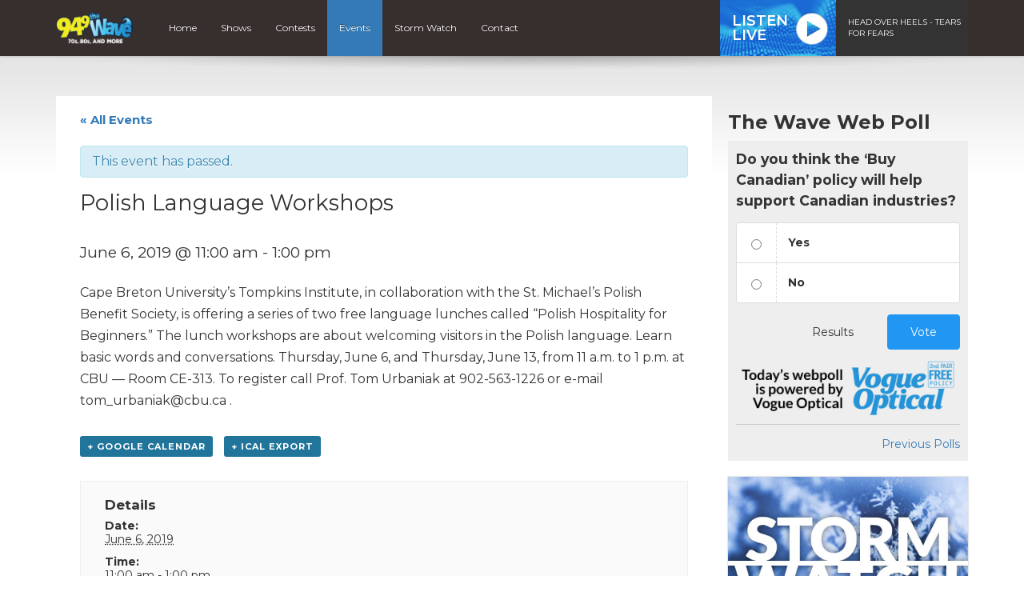

--- FILE ---
content_type: text/html; charset=utf-8
request_url: https://www.google.com/recaptcha/api2/anchor?ar=1&k=6Ldk8IoiAAAAAET-r_HJWcwL2RLMpU-4vF7K0ZhA&co=aHR0cHM6Ly85NDl0aGV3YXZlLmNvbTo0NDM.&hl=en&v=PoyoqOPhxBO7pBk68S4YbpHZ&size=invisible&anchor-ms=20000&execute-ms=30000&cb=dii0pdqktooa
body_size: 48861
content:
<!DOCTYPE HTML><html dir="ltr" lang="en"><head><meta http-equiv="Content-Type" content="text/html; charset=UTF-8">
<meta http-equiv="X-UA-Compatible" content="IE=edge">
<title>reCAPTCHA</title>
<style type="text/css">
/* cyrillic-ext */
@font-face {
  font-family: 'Roboto';
  font-style: normal;
  font-weight: 400;
  font-stretch: 100%;
  src: url(//fonts.gstatic.com/s/roboto/v48/KFO7CnqEu92Fr1ME7kSn66aGLdTylUAMa3GUBHMdazTgWw.woff2) format('woff2');
  unicode-range: U+0460-052F, U+1C80-1C8A, U+20B4, U+2DE0-2DFF, U+A640-A69F, U+FE2E-FE2F;
}
/* cyrillic */
@font-face {
  font-family: 'Roboto';
  font-style: normal;
  font-weight: 400;
  font-stretch: 100%;
  src: url(//fonts.gstatic.com/s/roboto/v48/KFO7CnqEu92Fr1ME7kSn66aGLdTylUAMa3iUBHMdazTgWw.woff2) format('woff2');
  unicode-range: U+0301, U+0400-045F, U+0490-0491, U+04B0-04B1, U+2116;
}
/* greek-ext */
@font-face {
  font-family: 'Roboto';
  font-style: normal;
  font-weight: 400;
  font-stretch: 100%;
  src: url(//fonts.gstatic.com/s/roboto/v48/KFO7CnqEu92Fr1ME7kSn66aGLdTylUAMa3CUBHMdazTgWw.woff2) format('woff2');
  unicode-range: U+1F00-1FFF;
}
/* greek */
@font-face {
  font-family: 'Roboto';
  font-style: normal;
  font-weight: 400;
  font-stretch: 100%;
  src: url(//fonts.gstatic.com/s/roboto/v48/KFO7CnqEu92Fr1ME7kSn66aGLdTylUAMa3-UBHMdazTgWw.woff2) format('woff2');
  unicode-range: U+0370-0377, U+037A-037F, U+0384-038A, U+038C, U+038E-03A1, U+03A3-03FF;
}
/* math */
@font-face {
  font-family: 'Roboto';
  font-style: normal;
  font-weight: 400;
  font-stretch: 100%;
  src: url(//fonts.gstatic.com/s/roboto/v48/KFO7CnqEu92Fr1ME7kSn66aGLdTylUAMawCUBHMdazTgWw.woff2) format('woff2');
  unicode-range: U+0302-0303, U+0305, U+0307-0308, U+0310, U+0312, U+0315, U+031A, U+0326-0327, U+032C, U+032F-0330, U+0332-0333, U+0338, U+033A, U+0346, U+034D, U+0391-03A1, U+03A3-03A9, U+03B1-03C9, U+03D1, U+03D5-03D6, U+03F0-03F1, U+03F4-03F5, U+2016-2017, U+2034-2038, U+203C, U+2040, U+2043, U+2047, U+2050, U+2057, U+205F, U+2070-2071, U+2074-208E, U+2090-209C, U+20D0-20DC, U+20E1, U+20E5-20EF, U+2100-2112, U+2114-2115, U+2117-2121, U+2123-214F, U+2190, U+2192, U+2194-21AE, U+21B0-21E5, U+21F1-21F2, U+21F4-2211, U+2213-2214, U+2216-22FF, U+2308-230B, U+2310, U+2319, U+231C-2321, U+2336-237A, U+237C, U+2395, U+239B-23B7, U+23D0, U+23DC-23E1, U+2474-2475, U+25AF, U+25B3, U+25B7, U+25BD, U+25C1, U+25CA, U+25CC, U+25FB, U+266D-266F, U+27C0-27FF, U+2900-2AFF, U+2B0E-2B11, U+2B30-2B4C, U+2BFE, U+3030, U+FF5B, U+FF5D, U+1D400-1D7FF, U+1EE00-1EEFF;
}
/* symbols */
@font-face {
  font-family: 'Roboto';
  font-style: normal;
  font-weight: 400;
  font-stretch: 100%;
  src: url(//fonts.gstatic.com/s/roboto/v48/KFO7CnqEu92Fr1ME7kSn66aGLdTylUAMaxKUBHMdazTgWw.woff2) format('woff2');
  unicode-range: U+0001-000C, U+000E-001F, U+007F-009F, U+20DD-20E0, U+20E2-20E4, U+2150-218F, U+2190, U+2192, U+2194-2199, U+21AF, U+21E6-21F0, U+21F3, U+2218-2219, U+2299, U+22C4-22C6, U+2300-243F, U+2440-244A, U+2460-24FF, U+25A0-27BF, U+2800-28FF, U+2921-2922, U+2981, U+29BF, U+29EB, U+2B00-2BFF, U+4DC0-4DFF, U+FFF9-FFFB, U+10140-1018E, U+10190-1019C, U+101A0, U+101D0-101FD, U+102E0-102FB, U+10E60-10E7E, U+1D2C0-1D2D3, U+1D2E0-1D37F, U+1F000-1F0FF, U+1F100-1F1AD, U+1F1E6-1F1FF, U+1F30D-1F30F, U+1F315, U+1F31C, U+1F31E, U+1F320-1F32C, U+1F336, U+1F378, U+1F37D, U+1F382, U+1F393-1F39F, U+1F3A7-1F3A8, U+1F3AC-1F3AF, U+1F3C2, U+1F3C4-1F3C6, U+1F3CA-1F3CE, U+1F3D4-1F3E0, U+1F3ED, U+1F3F1-1F3F3, U+1F3F5-1F3F7, U+1F408, U+1F415, U+1F41F, U+1F426, U+1F43F, U+1F441-1F442, U+1F444, U+1F446-1F449, U+1F44C-1F44E, U+1F453, U+1F46A, U+1F47D, U+1F4A3, U+1F4B0, U+1F4B3, U+1F4B9, U+1F4BB, U+1F4BF, U+1F4C8-1F4CB, U+1F4D6, U+1F4DA, U+1F4DF, U+1F4E3-1F4E6, U+1F4EA-1F4ED, U+1F4F7, U+1F4F9-1F4FB, U+1F4FD-1F4FE, U+1F503, U+1F507-1F50B, U+1F50D, U+1F512-1F513, U+1F53E-1F54A, U+1F54F-1F5FA, U+1F610, U+1F650-1F67F, U+1F687, U+1F68D, U+1F691, U+1F694, U+1F698, U+1F6AD, U+1F6B2, U+1F6B9-1F6BA, U+1F6BC, U+1F6C6-1F6CF, U+1F6D3-1F6D7, U+1F6E0-1F6EA, U+1F6F0-1F6F3, U+1F6F7-1F6FC, U+1F700-1F7FF, U+1F800-1F80B, U+1F810-1F847, U+1F850-1F859, U+1F860-1F887, U+1F890-1F8AD, U+1F8B0-1F8BB, U+1F8C0-1F8C1, U+1F900-1F90B, U+1F93B, U+1F946, U+1F984, U+1F996, U+1F9E9, U+1FA00-1FA6F, U+1FA70-1FA7C, U+1FA80-1FA89, U+1FA8F-1FAC6, U+1FACE-1FADC, U+1FADF-1FAE9, U+1FAF0-1FAF8, U+1FB00-1FBFF;
}
/* vietnamese */
@font-face {
  font-family: 'Roboto';
  font-style: normal;
  font-weight: 400;
  font-stretch: 100%;
  src: url(//fonts.gstatic.com/s/roboto/v48/KFO7CnqEu92Fr1ME7kSn66aGLdTylUAMa3OUBHMdazTgWw.woff2) format('woff2');
  unicode-range: U+0102-0103, U+0110-0111, U+0128-0129, U+0168-0169, U+01A0-01A1, U+01AF-01B0, U+0300-0301, U+0303-0304, U+0308-0309, U+0323, U+0329, U+1EA0-1EF9, U+20AB;
}
/* latin-ext */
@font-face {
  font-family: 'Roboto';
  font-style: normal;
  font-weight: 400;
  font-stretch: 100%;
  src: url(//fonts.gstatic.com/s/roboto/v48/KFO7CnqEu92Fr1ME7kSn66aGLdTylUAMa3KUBHMdazTgWw.woff2) format('woff2');
  unicode-range: U+0100-02BA, U+02BD-02C5, U+02C7-02CC, U+02CE-02D7, U+02DD-02FF, U+0304, U+0308, U+0329, U+1D00-1DBF, U+1E00-1E9F, U+1EF2-1EFF, U+2020, U+20A0-20AB, U+20AD-20C0, U+2113, U+2C60-2C7F, U+A720-A7FF;
}
/* latin */
@font-face {
  font-family: 'Roboto';
  font-style: normal;
  font-weight: 400;
  font-stretch: 100%;
  src: url(//fonts.gstatic.com/s/roboto/v48/KFO7CnqEu92Fr1ME7kSn66aGLdTylUAMa3yUBHMdazQ.woff2) format('woff2');
  unicode-range: U+0000-00FF, U+0131, U+0152-0153, U+02BB-02BC, U+02C6, U+02DA, U+02DC, U+0304, U+0308, U+0329, U+2000-206F, U+20AC, U+2122, U+2191, U+2193, U+2212, U+2215, U+FEFF, U+FFFD;
}
/* cyrillic-ext */
@font-face {
  font-family: 'Roboto';
  font-style: normal;
  font-weight: 500;
  font-stretch: 100%;
  src: url(//fonts.gstatic.com/s/roboto/v48/KFO7CnqEu92Fr1ME7kSn66aGLdTylUAMa3GUBHMdazTgWw.woff2) format('woff2');
  unicode-range: U+0460-052F, U+1C80-1C8A, U+20B4, U+2DE0-2DFF, U+A640-A69F, U+FE2E-FE2F;
}
/* cyrillic */
@font-face {
  font-family: 'Roboto';
  font-style: normal;
  font-weight: 500;
  font-stretch: 100%;
  src: url(//fonts.gstatic.com/s/roboto/v48/KFO7CnqEu92Fr1ME7kSn66aGLdTylUAMa3iUBHMdazTgWw.woff2) format('woff2');
  unicode-range: U+0301, U+0400-045F, U+0490-0491, U+04B0-04B1, U+2116;
}
/* greek-ext */
@font-face {
  font-family: 'Roboto';
  font-style: normal;
  font-weight: 500;
  font-stretch: 100%;
  src: url(//fonts.gstatic.com/s/roboto/v48/KFO7CnqEu92Fr1ME7kSn66aGLdTylUAMa3CUBHMdazTgWw.woff2) format('woff2');
  unicode-range: U+1F00-1FFF;
}
/* greek */
@font-face {
  font-family: 'Roboto';
  font-style: normal;
  font-weight: 500;
  font-stretch: 100%;
  src: url(//fonts.gstatic.com/s/roboto/v48/KFO7CnqEu92Fr1ME7kSn66aGLdTylUAMa3-UBHMdazTgWw.woff2) format('woff2');
  unicode-range: U+0370-0377, U+037A-037F, U+0384-038A, U+038C, U+038E-03A1, U+03A3-03FF;
}
/* math */
@font-face {
  font-family: 'Roboto';
  font-style: normal;
  font-weight: 500;
  font-stretch: 100%;
  src: url(//fonts.gstatic.com/s/roboto/v48/KFO7CnqEu92Fr1ME7kSn66aGLdTylUAMawCUBHMdazTgWw.woff2) format('woff2');
  unicode-range: U+0302-0303, U+0305, U+0307-0308, U+0310, U+0312, U+0315, U+031A, U+0326-0327, U+032C, U+032F-0330, U+0332-0333, U+0338, U+033A, U+0346, U+034D, U+0391-03A1, U+03A3-03A9, U+03B1-03C9, U+03D1, U+03D5-03D6, U+03F0-03F1, U+03F4-03F5, U+2016-2017, U+2034-2038, U+203C, U+2040, U+2043, U+2047, U+2050, U+2057, U+205F, U+2070-2071, U+2074-208E, U+2090-209C, U+20D0-20DC, U+20E1, U+20E5-20EF, U+2100-2112, U+2114-2115, U+2117-2121, U+2123-214F, U+2190, U+2192, U+2194-21AE, U+21B0-21E5, U+21F1-21F2, U+21F4-2211, U+2213-2214, U+2216-22FF, U+2308-230B, U+2310, U+2319, U+231C-2321, U+2336-237A, U+237C, U+2395, U+239B-23B7, U+23D0, U+23DC-23E1, U+2474-2475, U+25AF, U+25B3, U+25B7, U+25BD, U+25C1, U+25CA, U+25CC, U+25FB, U+266D-266F, U+27C0-27FF, U+2900-2AFF, U+2B0E-2B11, U+2B30-2B4C, U+2BFE, U+3030, U+FF5B, U+FF5D, U+1D400-1D7FF, U+1EE00-1EEFF;
}
/* symbols */
@font-face {
  font-family: 'Roboto';
  font-style: normal;
  font-weight: 500;
  font-stretch: 100%;
  src: url(//fonts.gstatic.com/s/roboto/v48/KFO7CnqEu92Fr1ME7kSn66aGLdTylUAMaxKUBHMdazTgWw.woff2) format('woff2');
  unicode-range: U+0001-000C, U+000E-001F, U+007F-009F, U+20DD-20E0, U+20E2-20E4, U+2150-218F, U+2190, U+2192, U+2194-2199, U+21AF, U+21E6-21F0, U+21F3, U+2218-2219, U+2299, U+22C4-22C6, U+2300-243F, U+2440-244A, U+2460-24FF, U+25A0-27BF, U+2800-28FF, U+2921-2922, U+2981, U+29BF, U+29EB, U+2B00-2BFF, U+4DC0-4DFF, U+FFF9-FFFB, U+10140-1018E, U+10190-1019C, U+101A0, U+101D0-101FD, U+102E0-102FB, U+10E60-10E7E, U+1D2C0-1D2D3, U+1D2E0-1D37F, U+1F000-1F0FF, U+1F100-1F1AD, U+1F1E6-1F1FF, U+1F30D-1F30F, U+1F315, U+1F31C, U+1F31E, U+1F320-1F32C, U+1F336, U+1F378, U+1F37D, U+1F382, U+1F393-1F39F, U+1F3A7-1F3A8, U+1F3AC-1F3AF, U+1F3C2, U+1F3C4-1F3C6, U+1F3CA-1F3CE, U+1F3D4-1F3E0, U+1F3ED, U+1F3F1-1F3F3, U+1F3F5-1F3F7, U+1F408, U+1F415, U+1F41F, U+1F426, U+1F43F, U+1F441-1F442, U+1F444, U+1F446-1F449, U+1F44C-1F44E, U+1F453, U+1F46A, U+1F47D, U+1F4A3, U+1F4B0, U+1F4B3, U+1F4B9, U+1F4BB, U+1F4BF, U+1F4C8-1F4CB, U+1F4D6, U+1F4DA, U+1F4DF, U+1F4E3-1F4E6, U+1F4EA-1F4ED, U+1F4F7, U+1F4F9-1F4FB, U+1F4FD-1F4FE, U+1F503, U+1F507-1F50B, U+1F50D, U+1F512-1F513, U+1F53E-1F54A, U+1F54F-1F5FA, U+1F610, U+1F650-1F67F, U+1F687, U+1F68D, U+1F691, U+1F694, U+1F698, U+1F6AD, U+1F6B2, U+1F6B9-1F6BA, U+1F6BC, U+1F6C6-1F6CF, U+1F6D3-1F6D7, U+1F6E0-1F6EA, U+1F6F0-1F6F3, U+1F6F7-1F6FC, U+1F700-1F7FF, U+1F800-1F80B, U+1F810-1F847, U+1F850-1F859, U+1F860-1F887, U+1F890-1F8AD, U+1F8B0-1F8BB, U+1F8C0-1F8C1, U+1F900-1F90B, U+1F93B, U+1F946, U+1F984, U+1F996, U+1F9E9, U+1FA00-1FA6F, U+1FA70-1FA7C, U+1FA80-1FA89, U+1FA8F-1FAC6, U+1FACE-1FADC, U+1FADF-1FAE9, U+1FAF0-1FAF8, U+1FB00-1FBFF;
}
/* vietnamese */
@font-face {
  font-family: 'Roboto';
  font-style: normal;
  font-weight: 500;
  font-stretch: 100%;
  src: url(//fonts.gstatic.com/s/roboto/v48/KFO7CnqEu92Fr1ME7kSn66aGLdTylUAMa3OUBHMdazTgWw.woff2) format('woff2');
  unicode-range: U+0102-0103, U+0110-0111, U+0128-0129, U+0168-0169, U+01A0-01A1, U+01AF-01B0, U+0300-0301, U+0303-0304, U+0308-0309, U+0323, U+0329, U+1EA0-1EF9, U+20AB;
}
/* latin-ext */
@font-face {
  font-family: 'Roboto';
  font-style: normal;
  font-weight: 500;
  font-stretch: 100%;
  src: url(//fonts.gstatic.com/s/roboto/v48/KFO7CnqEu92Fr1ME7kSn66aGLdTylUAMa3KUBHMdazTgWw.woff2) format('woff2');
  unicode-range: U+0100-02BA, U+02BD-02C5, U+02C7-02CC, U+02CE-02D7, U+02DD-02FF, U+0304, U+0308, U+0329, U+1D00-1DBF, U+1E00-1E9F, U+1EF2-1EFF, U+2020, U+20A0-20AB, U+20AD-20C0, U+2113, U+2C60-2C7F, U+A720-A7FF;
}
/* latin */
@font-face {
  font-family: 'Roboto';
  font-style: normal;
  font-weight: 500;
  font-stretch: 100%;
  src: url(//fonts.gstatic.com/s/roboto/v48/KFO7CnqEu92Fr1ME7kSn66aGLdTylUAMa3yUBHMdazQ.woff2) format('woff2');
  unicode-range: U+0000-00FF, U+0131, U+0152-0153, U+02BB-02BC, U+02C6, U+02DA, U+02DC, U+0304, U+0308, U+0329, U+2000-206F, U+20AC, U+2122, U+2191, U+2193, U+2212, U+2215, U+FEFF, U+FFFD;
}
/* cyrillic-ext */
@font-face {
  font-family: 'Roboto';
  font-style: normal;
  font-weight: 900;
  font-stretch: 100%;
  src: url(//fonts.gstatic.com/s/roboto/v48/KFO7CnqEu92Fr1ME7kSn66aGLdTylUAMa3GUBHMdazTgWw.woff2) format('woff2');
  unicode-range: U+0460-052F, U+1C80-1C8A, U+20B4, U+2DE0-2DFF, U+A640-A69F, U+FE2E-FE2F;
}
/* cyrillic */
@font-face {
  font-family: 'Roboto';
  font-style: normal;
  font-weight: 900;
  font-stretch: 100%;
  src: url(//fonts.gstatic.com/s/roboto/v48/KFO7CnqEu92Fr1ME7kSn66aGLdTylUAMa3iUBHMdazTgWw.woff2) format('woff2');
  unicode-range: U+0301, U+0400-045F, U+0490-0491, U+04B0-04B1, U+2116;
}
/* greek-ext */
@font-face {
  font-family: 'Roboto';
  font-style: normal;
  font-weight: 900;
  font-stretch: 100%;
  src: url(//fonts.gstatic.com/s/roboto/v48/KFO7CnqEu92Fr1ME7kSn66aGLdTylUAMa3CUBHMdazTgWw.woff2) format('woff2');
  unicode-range: U+1F00-1FFF;
}
/* greek */
@font-face {
  font-family: 'Roboto';
  font-style: normal;
  font-weight: 900;
  font-stretch: 100%;
  src: url(//fonts.gstatic.com/s/roboto/v48/KFO7CnqEu92Fr1ME7kSn66aGLdTylUAMa3-UBHMdazTgWw.woff2) format('woff2');
  unicode-range: U+0370-0377, U+037A-037F, U+0384-038A, U+038C, U+038E-03A1, U+03A3-03FF;
}
/* math */
@font-face {
  font-family: 'Roboto';
  font-style: normal;
  font-weight: 900;
  font-stretch: 100%;
  src: url(//fonts.gstatic.com/s/roboto/v48/KFO7CnqEu92Fr1ME7kSn66aGLdTylUAMawCUBHMdazTgWw.woff2) format('woff2');
  unicode-range: U+0302-0303, U+0305, U+0307-0308, U+0310, U+0312, U+0315, U+031A, U+0326-0327, U+032C, U+032F-0330, U+0332-0333, U+0338, U+033A, U+0346, U+034D, U+0391-03A1, U+03A3-03A9, U+03B1-03C9, U+03D1, U+03D5-03D6, U+03F0-03F1, U+03F4-03F5, U+2016-2017, U+2034-2038, U+203C, U+2040, U+2043, U+2047, U+2050, U+2057, U+205F, U+2070-2071, U+2074-208E, U+2090-209C, U+20D0-20DC, U+20E1, U+20E5-20EF, U+2100-2112, U+2114-2115, U+2117-2121, U+2123-214F, U+2190, U+2192, U+2194-21AE, U+21B0-21E5, U+21F1-21F2, U+21F4-2211, U+2213-2214, U+2216-22FF, U+2308-230B, U+2310, U+2319, U+231C-2321, U+2336-237A, U+237C, U+2395, U+239B-23B7, U+23D0, U+23DC-23E1, U+2474-2475, U+25AF, U+25B3, U+25B7, U+25BD, U+25C1, U+25CA, U+25CC, U+25FB, U+266D-266F, U+27C0-27FF, U+2900-2AFF, U+2B0E-2B11, U+2B30-2B4C, U+2BFE, U+3030, U+FF5B, U+FF5D, U+1D400-1D7FF, U+1EE00-1EEFF;
}
/* symbols */
@font-face {
  font-family: 'Roboto';
  font-style: normal;
  font-weight: 900;
  font-stretch: 100%;
  src: url(//fonts.gstatic.com/s/roboto/v48/KFO7CnqEu92Fr1ME7kSn66aGLdTylUAMaxKUBHMdazTgWw.woff2) format('woff2');
  unicode-range: U+0001-000C, U+000E-001F, U+007F-009F, U+20DD-20E0, U+20E2-20E4, U+2150-218F, U+2190, U+2192, U+2194-2199, U+21AF, U+21E6-21F0, U+21F3, U+2218-2219, U+2299, U+22C4-22C6, U+2300-243F, U+2440-244A, U+2460-24FF, U+25A0-27BF, U+2800-28FF, U+2921-2922, U+2981, U+29BF, U+29EB, U+2B00-2BFF, U+4DC0-4DFF, U+FFF9-FFFB, U+10140-1018E, U+10190-1019C, U+101A0, U+101D0-101FD, U+102E0-102FB, U+10E60-10E7E, U+1D2C0-1D2D3, U+1D2E0-1D37F, U+1F000-1F0FF, U+1F100-1F1AD, U+1F1E6-1F1FF, U+1F30D-1F30F, U+1F315, U+1F31C, U+1F31E, U+1F320-1F32C, U+1F336, U+1F378, U+1F37D, U+1F382, U+1F393-1F39F, U+1F3A7-1F3A8, U+1F3AC-1F3AF, U+1F3C2, U+1F3C4-1F3C6, U+1F3CA-1F3CE, U+1F3D4-1F3E0, U+1F3ED, U+1F3F1-1F3F3, U+1F3F5-1F3F7, U+1F408, U+1F415, U+1F41F, U+1F426, U+1F43F, U+1F441-1F442, U+1F444, U+1F446-1F449, U+1F44C-1F44E, U+1F453, U+1F46A, U+1F47D, U+1F4A3, U+1F4B0, U+1F4B3, U+1F4B9, U+1F4BB, U+1F4BF, U+1F4C8-1F4CB, U+1F4D6, U+1F4DA, U+1F4DF, U+1F4E3-1F4E6, U+1F4EA-1F4ED, U+1F4F7, U+1F4F9-1F4FB, U+1F4FD-1F4FE, U+1F503, U+1F507-1F50B, U+1F50D, U+1F512-1F513, U+1F53E-1F54A, U+1F54F-1F5FA, U+1F610, U+1F650-1F67F, U+1F687, U+1F68D, U+1F691, U+1F694, U+1F698, U+1F6AD, U+1F6B2, U+1F6B9-1F6BA, U+1F6BC, U+1F6C6-1F6CF, U+1F6D3-1F6D7, U+1F6E0-1F6EA, U+1F6F0-1F6F3, U+1F6F7-1F6FC, U+1F700-1F7FF, U+1F800-1F80B, U+1F810-1F847, U+1F850-1F859, U+1F860-1F887, U+1F890-1F8AD, U+1F8B0-1F8BB, U+1F8C0-1F8C1, U+1F900-1F90B, U+1F93B, U+1F946, U+1F984, U+1F996, U+1F9E9, U+1FA00-1FA6F, U+1FA70-1FA7C, U+1FA80-1FA89, U+1FA8F-1FAC6, U+1FACE-1FADC, U+1FADF-1FAE9, U+1FAF0-1FAF8, U+1FB00-1FBFF;
}
/* vietnamese */
@font-face {
  font-family: 'Roboto';
  font-style: normal;
  font-weight: 900;
  font-stretch: 100%;
  src: url(//fonts.gstatic.com/s/roboto/v48/KFO7CnqEu92Fr1ME7kSn66aGLdTylUAMa3OUBHMdazTgWw.woff2) format('woff2');
  unicode-range: U+0102-0103, U+0110-0111, U+0128-0129, U+0168-0169, U+01A0-01A1, U+01AF-01B0, U+0300-0301, U+0303-0304, U+0308-0309, U+0323, U+0329, U+1EA0-1EF9, U+20AB;
}
/* latin-ext */
@font-face {
  font-family: 'Roboto';
  font-style: normal;
  font-weight: 900;
  font-stretch: 100%;
  src: url(//fonts.gstatic.com/s/roboto/v48/KFO7CnqEu92Fr1ME7kSn66aGLdTylUAMa3KUBHMdazTgWw.woff2) format('woff2');
  unicode-range: U+0100-02BA, U+02BD-02C5, U+02C7-02CC, U+02CE-02D7, U+02DD-02FF, U+0304, U+0308, U+0329, U+1D00-1DBF, U+1E00-1E9F, U+1EF2-1EFF, U+2020, U+20A0-20AB, U+20AD-20C0, U+2113, U+2C60-2C7F, U+A720-A7FF;
}
/* latin */
@font-face {
  font-family: 'Roboto';
  font-style: normal;
  font-weight: 900;
  font-stretch: 100%;
  src: url(//fonts.gstatic.com/s/roboto/v48/KFO7CnqEu92Fr1ME7kSn66aGLdTylUAMa3yUBHMdazQ.woff2) format('woff2');
  unicode-range: U+0000-00FF, U+0131, U+0152-0153, U+02BB-02BC, U+02C6, U+02DA, U+02DC, U+0304, U+0308, U+0329, U+2000-206F, U+20AC, U+2122, U+2191, U+2193, U+2212, U+2215, U+FEFF, U+FFFD;
}

</style>
<link rel="stylesheet" type="text/css" href="https://www.gstatic.com/recaptcha/releases/PoyoqOPhxBO7pBk68S4YbpHZ/styles__ltr.css">
<script nonce="bsojk-MXm5cBppqWnD_COA" type="text/javascript">window['__recaptcha_api'] = 'https://www.google.com/recaptcha/api2/';</script>
<script type="text/javascript" src="https://www.gstatic.com/recaptcha/releases/PoyoqOPhxBO7pBk68S4YbpHZ/recaptcha__en.js" nonce="bsojk-MXm5cBppqWnD_COA">
      
    </script></head>
<body><div id="rc-anchor-alert" class="rc-anchor-alert"></div>
<input type="hidden" id="recaptcha-token" value="[base64]">
<script type="text/javascript" nonce="bsojk-MXm5cBppqWnD_COA">
      recaptcha.anchor.Main.init("[\x22ainput\x22,[\x22bgdata\x22,\x22\x22,\[base64]/[base64]/[base64]/[base64]/[base64]/UltsKytdPUU6KEU8MjA0OD9SW2wrK109RT4+NnwxOTI6KChFJjY0NTEyKT09NTUyOTYmJk0rMTxjLmxlbmd0aCYmKGMuY2hhckNvZGVBdChNKzEpJjY0NTEyKT09NTYzMjA/[base64]/[base64]/[base64]/[base64]/[base64]/[base64]/[base64]\x22,\[base64]\\u003d\\u003d\x22,\x22w57Du8K2I8KFw5xcw4U4O8KtwqQ7wpXDtxRvNgZlwqQpw4fDtsKxwr3CrWNTwpFpw4rDrGHDvsOJwr4OUsOBMSjClmEwcm/DrsOuMMKxw4FDXHbChQo+SMOLw43CosKbw7vCjMKzwr3CoMOKOAzCssKuWcKiwqbCgSJfAcOvw5TCg8KrwqrCvFvCh8OVEjZebMOWC8KqazBycMOGHh/Cg8KHJhQTw4YrYkVGwqvCmcOGw7DDrMOcTz5rwqIFwowXw4TDkwg/woAOwrbCpMOLSsKYw6jClFbClsKRIRM1QMKXw5/[base64]/AXF2w4HClRcjTkdDLwTCtXRDw4zDm3jCgTzDkcKUwpjDjkYWwrJAYcOxw5DDs8KJwqfDhEstw7dAw5/[base64]/KMK7dyLCuMOXwpvCmz8bFsOCwqYMwpATXcKrP8OSwpFmDm48HMKiwpDClnLDmycRwrZ5w6/CjsKdw7BNa2zCpEBaw7Qowo/[base64]/Sh1Dwrt5w6rDvRvDi1wRKU/CqFPDhwV7wrk6wo/CsVQswq7Dm8K4wqsICF3DjjLDlMK0NVHDmsOdwoE/CMOkwrnDrjAnw4NLw6TCisOEw4A2w5t9FGHCogAIw7VSwp/DuMO+AkXCqGMBCF3DtcOmwocyw7bDhjDDrMOfw4XCt8KtH3AawoJswqYoNcOxWMKrw5DCpsK5wrbDtMOgw5AwRnTDpVJiEkJ8w7lkJMKTw5BUwq5/woXDnMKqVMOsCB7Cs1bDpkTCicOZaVggw4vCiMKPcFnDsUoowoLCgMKSw4jDgG88wpMWJ2zChcOJwpdtwpEtwogowq/CkDvDkMO+UB3Ds2glGyjClcOdw43CpMODQFlVw4nDrcOUwrF7wpIFw4oGZzLDslrChcKFwobDl8ODw4Ylw7vDgGfCgg4fwqfCmcKKTVphw58Ew4vCvmAKfsOPXcO9CsOCTsOxwojDkX/DtcO0wqLDslQhKMKiJ8KhFGzDjVpcZsKTCMKAwrrDkSM/VinDrsK4wqjDnsKMwp8TJQ3DmwvCnVlbMU9twolWAcO7w6DDv8Klw5/CvcONw5zCrcK4GcKWw7A2MMK/ZjkfRwPCj8KUw50+wqQswqkjS8O9wo3DtyFfwqM4R19Mw7JlwrlKJsKhQcOfw4/CqcOaw7EXw7jDn8O3wqjDnsODTivDngHDuhwTci5aLgPCuMOtXMKye8KOMsK/bMONOMOsdsOrw67DnVw0WMKPVn8swqDCnAPDk8OEw6zCtC/CvQYsw5E/wojCn3oFwoLCssKmwrfDtGnDvnXDsiTCl08Aw5TCk0kSFcKUWDDDusOpP8Kcw6zCoRZLQMO9Mx3ClnzCtTkAw6NWwr/ChwXDkHjDoXTCq2hHYMOBBMKnDcOPdXLDq8O3wp9+w7TDuMO1wqrClsOxwr7CqcOtwpvDnsO/w6oCR2hZcHXCmMKWHE1mwqMVw4QUwrHCtD3CgsObAlPCoSjCg3vCrUJMQBDDvAl6XTc3wrsrw5YtQxXDjcOSwqrDvsOQGDliw653HsKWw7Y4wrV0UcKow7DClDIRw6d1woLDlwRJw5ZIwp3DoRTDkW3CjcO/w43CtsKuHcOSwoLDknQJwpcwwq92wrt1S8Ojw7hfDWNSByvDnk/Cj8O3w4TDlSTCkcKZMDrDlMKUw7rCsMOlw7fCksK6wooQwqwawpJJSQN+w7QdwqEjwpPDkBTCqFBsLwdgwrLDrh9LwqzDvsO1w5rDkxMcHsKdw7Miw4bCjsOTOsO4GgbCtTrCklPCmBQBw6dpworDnytGTMOJecKJZcKzw5x5AVZXARXDncO/Y08LwrvCsnHClDnCvcO8b8OswqstwqoDwqV8w4TClwXCvAAwTxYvAF3CtxHDsjHDnThmOcOEwq41w4nDkUfDj8K1wrHDqMOwRGLCrMKrwpENwobCr8Kfwp0ldcKtXsOWwrzClcKtwpF/w78cJMKTwoXCucODDsK1w4srDMKcw4V1SxrDmS3Dj8OvVMOwLMO2wpbDmjgleMO1dsOvwoY9w4VJw4Zew61oBcOvR0bCu3RKw4Q1PHVFCkfCksKgwrM4UMOrw4bDiMO5w4xbeTt2OsO9wrJ7w5FCfSUFQB/Dg8KHHX/Dk8Oqw4EmAwrDjcK5woPDvGvClSXDlMKHYkPCvABSFk7DosK/[base64]/CkHXDl8OIwpzDiCIswofDs3vCmCXCqMKZM8OGd8KuwpjDn8Oyd8Kqw5zCl8KDC8K5w6xFwpp1BMOfGsKMWcOMw6IXXVnCu8Orw6zCuU5XUHPCo8KpJMOVwptFEsKCw7TDlsK+wpTCjcKIwoTCjzbCrsO/TcK6GsO+AsOrwoJrMcOiwp5Zw7Zew6dICnvDhMOOS8OSN1LDm8K2wqfDhmF3wpN8Nm1fwprDoxzCgcKBw78kwoFfBFvCoMKoZcOaeGssE8OdwpvClkPDmg/CusKSSsOqwrtfw5TDvSAmw5xfwqLDusO6MiZhw5AQccKoMcK2Om9HwrHDrsOYMQROwrLCmW0Tw5pdNsK+w5o/wqsRw78xPMOkw5c0w6QBIgI7N8KYwpd8woDCn3FQSkLCkV56wrvCvcK2w7E2w5rDtW5De8KxUMOGBQ4jwrQBwovDjcODJcO0wrosw58HJMK2w54GHklNFsK/B8KSw4DDqsOFKMO0Bk/DnnpZPhwOQkoowq3Co8OYSsKKJ8OSw7rDsijCrFrCvCJjwoFBw6nDjWEuIhN6DcOyciU9w7HCrl/DrMKrwrwQw47Cp8K7w6fCpcKqw5kYwp/CtGhaw4/CucKHw6nDpcKpw6TDtjk5w5p+w5PDgsKRwpDDimLCncOdw7B3MSwbOH3DpndUfyPDuF3DlTNDacK+wovDuUrCqXVAMsK2woBVSsKhLwbCrsKqwqt2a8ONIQ/Dq8OZwpzDhsOewq7Cnw3CmnUiVikPw5vDt8O4PsKVcmh/dsOgw6ZQw7PCssONwozDlcKkwovDpsK8CH/Cr1QPwpFgwp7Dm8OXOzXDvDpcwrQ6w7TDmsOGw5LCo1Y4wofDk08iwrouMFvDi8K0w5rCjsOMLSJJVHMTwqDCgMOOFHfDkTsKw4TCi2Abwq/DncK7SFXChDrCpCXDnRPCv8KrHMK9wpQtLcKdbcONw4UuWsKqwp1ePcKBw79ccQnDk8KTdcO8w5FQwpNBH8Kyw5jDisOYwqDCqsOpdBtDeH9lwoYWU3HCnV1/w5rCt3AoakfDocK/Ey17PHvDnMKbw6tcw5bDrE/CmVTDrz7CmsOyY31jGlo5KVYYacK7w4daKwIPecOOQ8OcE8Ouw78dYxMhSiFqwr/Cr8OpXnQaO2/DhMK6w5xhw6/[base64]/CslzCmMK0fcOjPjFPwqnCrAc8bHghw5d/w4vCiMOIw5jDksOkwqvCsnHCt8Kpw54wwpsOw61AN8KGw4vDumbClQHCih1pD8KfCsKkOFQZw4dTXMOawo43wrVrWsK0wp4Uw4tyesOGwr9jAMO2TMKtw5w3w68hasOJw4VGTyAqeHF3w6AECDLDj3lAwqHDiH/Dt8KZVh/CncKIwpXDksOEwoUVw4RQAjgwNnR3B8OMw7kjY3Azwr5QdMKlwpfCrMK3ME7DusKtw44bHCbCnEM1wrB4w4ZZGcKow4fCkD8SGsO3w5Vqw6PDiyHCgcKHEcKFNsKLGhXDukDCpMOqw5/Dj0kEWMKLw4TCs8OCT0XDqMO0w4wLw5nDmsK5GcOqw5rDjcK1wpnCrMKQwoPCpcOQCsOUw6HDjTNEZ0vDpcKiw5bDqMKKOB4VbsO4cEgewrQmw4vCi8OOwo/CjQjCvmITwodQLcKYeMOIeMOaw5AKw4LDrjwVw5ljwr3CtcKLwr5FwpFJwpPCq8KpTAhTwoRHOcOrT8OtWsKGRBDDklIIWMKkw5/ChcOZwqN/wpVCwr46wpI/woNHeXPDlF4FQDzDn8K5w7UDZsOewooFwrbDlQbCt3JCw73DqsK/wqADw6VFK8OewoheP29jXsO8DD7DvT7Cm8OUwp19wq1Rw6jCsQ3DpEg0XExBLcOtw4XDhsO1wrsHHWcow4ULPz3Dh2wHUH4EwpZNw7IlAMKKPsKVI0TCj8KgL8OpLcK0fVDDqA4yPzlSwowJwrNoK1UgZAEEw47DrsOyLsOAw5PDvcOpW8KBwo/CvAoveMK4wroowqdcV2zDi1LCjsKBw4DCqMKEwr7Dm3FMw5/DsUdTw6N7fklySMKHb8KIJsOHwpzCosKnwp3DksKMHWp2w6hLL8OLwqbCm1EAd8OKW8OlAMOdwpjDkMOCw4vDnFtsR8K8OcKPQkcsw7rCkcOwLMK1RsKIbW05wrfCnwYSCzkbwp3Cny3DhsKvw7fDqG/[base64]/DlsK7w59mTzVGbF3CuXHCnQXCjsKkwoDDscOAJcOhcsOLwrEKRcK/w59Yw4ZrwpIdwqEgHsKgwp3CnCDDh8K0KzJEPcKHwqnCpyZtwpAze8OWIsO4ZzXCn2J8D2rCsThDwpUYXcKSEcKRw4DDlXnCmCTDlMO+bsOpwoDCoWHCpHzCkk7CuxZaJ8KRwrHChXYewrd8wr/CnlVaXlRvN1sywo3DvTjCmMOeVA/CscOLSwVawpoNwrJ8wqNVwrLDoHwJw7vDmDnCr8O+KG/CsiAfwpjCmS0HF3vCuTcAMsOJLH7CvGUNw7rDsMK3w5w/TV3DlX8zOMKGP8Kuwo3DlCjCoUbCkcOEY8KNw6jCucOKw6Q7NQ7Dr8OgasK3w6x5CMOLw5F4wprCo8KcfsKzw4UJw5YdUcKFVnTCqcKow5N8w63CocKqw5vDssOZNA3DpMKnPjHCu3zCpWbCl8K8w5MOYcOhBiJiditMMxIRwpnDrnI1w4bDqEzDkcOQwrktw6/Cs0ExJjbDp1xmDEPDmgEIw5UEJCzCu8OXw6nCjDJQw4g/w77Dl8KlwpzCqXrDscOgwo8pwofCjsOjSMKcEhMqw5wfAMK+P8K7TSQEXsKZwojCjTXDg00Ew7wTcMKcw7HDkMKFwr1IR8Otw4/[base64]/[base64]/BT3DnMOFIMOKHsOCKXjDsXUdw4XCqcO4ClzCjUbCoCtZw5vChjBbBsOxP8OZwpLClVtowrHCkEbDjUDCrGXCs3LCtDHChcK1wrEKRcK/OHvDkBjCpcOjQ8O5VnzDoWbCuXnDlwjCi8O5Hw9Awpp9w6vDg8KJw6TCtmPCisOdw4nCg8O8XwPCoyLDvcOPDsK+fcOmScKpcMKhw4fDm8O+w7tNXW3CkS3DusKeU8KMwr3DosKIGFR/VMOiw6IaSgIBwqF6BR7Cn8O+P8KLwrcTdMKlw4Esw5bDjsOIw5HDosO7woXCnsORZEHCuyEHwrTDoi3Ct3fCqMK9HMOow7xaP8K0w61sb8KFw6hsY2RVw68UwqXCocKUwrbDvcOTQ08ccsO1w7/Cn2DDjMKFd8K1w6rCsMOJw7fCvGvDvsOew49UA8OuB0ZROMOqN1PDn18gDcKnNMKtwpJqPMO4wozCrxgqAAQuw74QwrzCj8O5wpLCp8K4bA9uR8KJw5gLwo/CjR1LSsKZwrzCl8OXBi14GsOnw4t6w5LCicKfAXPCrE7CrsKbw7Z4w5zDhcKaGsK5DAbDlsOoCkrCscO5wo3CucKrwpZFw4PCkMKmT8KsDsKnQHzCh8OyXsK1wp46fV9Zw7bDh8OwGk8DW8Ojw5gawrzCm8O5cMKjwrcTw4JcZGkPwoRfw5A9dDkbwohxwonCg8KBw5/[base64]/PHNEdsKnQ8OHA8Kjw640HsO6wqTCucOKcG7DqFTDosKKMcKUwowEw7DDmcO9w6XDv8KzCG/CusOlAnLDksKew57CjMK4GW3CuMKNL8KjwrVzwonCnsK6VzbCp2NYa8KawoPCgC/CuXt5eFnDrMKWa2/Cvj7CqcOIDW0aLH/DnTLCl8KMczrDnHvDicOcfcO1w5BNw7bDr8KDwpdYwqvDig9fw73CjzjCi0fDscOcw50sSgbCj8KUw5XCrR3Dj8KbK8Oew4oNMsOhRHTDuMObw4rCr2PDnUpUwqNCTyosQBICw5oHw5TDrmNEQMK/[base64]/SCXCh253wrpxw4hUwprCmUDDgMOtwqPDlHjDoW5kwqnDiMK5cMKwGHvDsMKaw6U7w6vClm4NVcKvH8Kqwpcgw5sOwoIbPsKVcSBVwoPDpMKpw6vClG3DscK5wr4Hw5k8cj4hwqEIGVZ5Y8KTwr3DmCTCpsOUEcOuwqRbwo/DhTpiwpXDisKCwrpjKcOKbcO8wqdhw6jDt8K1Q8KIMxMKw6gJw4jCgcOBEMKHwoLCg8Kjw5bCtgA5ZcK9w5YEMiJXwpfDrhvDgi3DssKJbH3DpyzCvcKwV2pIbEMacsKQwrFmw79qXxXDs3Myw6nCiB0TwrbCtA/Dv8OVfgFEwrcLc3cYw79ubsKSb8Kmw6QsIsOMBwLCk0FQPjHDmsOQS8KYSUgdaC3DqcKVG2XCqXDCoVrDqSINwpjDocOyasO1wo3DrMO3w6rDtnIMw6HCsxDDkibCqyldw7R+w6vDhMOmw67DrMOvXsKIw4LDscOfwrjDr2BwTT3ClcKZF8O7wp0mJyV/[base64]/CosK7wpPDocKmwrc/wqlEw7daw44Rw7fCiGrCvMKVI8KwfSp6e8Kyw5ReRsK7DhgEP8OKbwPDlgoOwpcNVcKFeznCjwvCosKSJ8ONw5nDr0DCrSfDsQNZCMKsw4PCg2hKX2vCncKuBsO/[base64]/b0rCnRJjwr9DUcKBwrHDlcKnw7bDkcOuw6gOwo8nw5nDoMKHNcKAwofDsBZKSHbCpsOiw7N0w4sewqkGwq3ClAMOTjZoLGAQa8OSD8O+VcKHwpnCk8KqbcOAw7hTwpFkw7sGbw3ChRIDVx7CjxHDrsKKw7nCg3hSUsOgwrvCo8KTXMK2w53CqlB/w5PChHI3w5FmOMKsN2/[base64]/CpMOOLk7CnHnDocOyXsKtw4VkwpnCu8Opwo55w4xWJG4vw73Dj8KNScOGw6t+wqDDr2bCsUzCsMOHw7/Dg8OTJsOAwoZuw6vCvcKlw5F9woTDhynDpw/DlWILwrLDnmvCvDBBVsKrW8O4w51Rwo7DqcOvU8KnMVFpbcOjw4/DnsOaw7rDgcK3w6vCg8OKG8KIWDzCj1fDqsOywrfCv8Oow5fChMKpIMO9w4AadExHEHPDgMOTDMOIwrpSw7kHw6XDm8OPw4QVwqHDpMKEV8OKw5Vsw6k+E8O1UwfChkfCmHFBw4/[base64]/KsK5w6ciNsOSwoYPeDTDg0LCsUTDmyLDpkRmw4QUR8Oowrk7w7sjalnCs8KLB8OWw43Dp1vDjitAw7fDoHbDpA3DuMOnw7HDsj8ATlvDj8OhwoVtwot+BMK+G2rCuMOewqHDjEBRGVHCgsK/w7tOHETDsMO/wqdCw73DncORcUlgS8Kgw7Z6wrPDjMKlA8KKw6TDosKEw45fWk5pwp7DjAnCh8KbwozCjMKlMsKNwpvCmxlPw7PCk1Alwp/CrlQuwo4DwpzDuiE3wrAKw4DCjsOcczTDqF3CsBLCqAQDw7vDn0jDvjbDgGvCnsK5w6DCjVlEccOkwp3DphdIwozDlgjCqwXDm8KUfcKiQ0rDkcOFw6/Dkj3DrB10w4NcwoLDrMOoOMKdBsKKRcKewqYDw6lBwrsRwpAcw7rCiFvDu8KvwofDksKDw7/CgsODwoxfeSDDmEUpw6s5NsOWwpBpfMOTWRBbwpIuwppvwofDg3zDswvDmHDDvG08c1tvOcKWXBfDmcODwoxyCMO/[base64]/Du8KCSmnCli9nw79Vw7zDpsKZMn9mw74gw4fCkEzDrnXDnE3DvcOLUBDCjnQwIXYfw6pjw5rCiMOoZgh0w6sQUnskT2gXLhvDocKVwrHDtmPCt0tVOChGwrfCslLDsAbDn8KIBkDCrMKQYxvCq8KZNTMcNx1eP1lgEnPDuWt3wrJ4wq4OI8OTXsKFwoHDlBVMAMO/RGfCqMKVwozCnsOWwoPDnMO2w6PCrwDDs8KUJcKTwrJvwpvCgWzDj3LDq00lwohoFsO9DXXDhsKKw7VIWMKWPUHCsC81w7rDqcKdfMKuwp1oXsOqwqNbeMOrw4cHJsKYFcOcZh1NwoLDlCDDqMO+PcKtwrvCusOxwoVvwp/CpmjChcOdw7fClkDCpMOxwoZBw73DpQ5xw5l4MFrDvMKTwqzCvjE8UMOiZsKHER9gH0zCksKrw4zCpMOvwqt7wqHChsOkXiNrw7/[base64]/DpcO+w5UbwqHClcKsfMKkw7k3DsK/[base64]/[base64]/w4nCj3fDmV8qw4ldS1VcbRx+w7tIfDFcw7TDnyNkIsOUa8OhBRx3GkHCtsKWw7kQwobDgT5DwrrCkikuS8KWSMK9NVPCkWzDo8KZRcKYwqvDgcO6GMKqaMKQOwcMw6t0wp7CpwRKM8Ocwq0pwqTCv8KeFSTDi8OBw6pkEWXDhzgTwo/[base64]/[base64]/[base64]/DjcKNVMK0bihzRcKiw7HCmMOEwqkBR8OIw6TCksKvaVVGOsK0w6RGwqY/M8K4w7FGwpVsfMOrw4McwpR+A8OYw70uw53DtQ3DrFnCvcKww5UawrTDsQvDmk8sSMK0w7MzwqbCr8KrwoTCpmPDlsKqw7p4RB/Cq8OGw7vCskzDlsO/[base64]/DrVfDkgJLwp4Yw5LCg3HClMOYwqAWLC5WDcO1w4HDnnpqw4TCk8KkbFbDosOXQMKNwqUmwrrDp3gmcjc0B3jClGRYMcOdwpcnw5MrwppWwrLDr8Oew45UC0oYDMO9w5dpTMOZTMO7IUXDsH8Awo7Ck1HDo8OoTVXCoMK6wqLDrGkswp/ClMKcU8OZwqDDuU4AOQrCocKNwr7CvsK2MzZ7fRgVRcKuw7LChcK/[base64]/wqXDp8KMQ8K0w7TCnz9ZRDPCsS0jw4x1w4vCijxbDx0wwqPCjCkMbW87D8O7HsO4w40bw4XDmwjCo3lKw6zDtG8pw5fCtjwUKcOcwolcw43DiMKQw4jCq8KQG8OOw5HDjGUEwoJdw7JcXcKjOMKQw4M8RsOJw5kiw48MG8O/[base64]/w7ZKw7XCksKBwqrCsT88w6l7w6bDocOjZ8KYwqPCscO9fsOTGCRHw4p/wpRHwo/DnhDCv8OcCm4Ow6jCg8O5ZyQEwpPDlsOHw7QMwqXDr8Ogw5vDtXFsVWzCtAZTw6vDmMOlDxPCrsOeVMKALcO7wrHDmBZqwrbCr30rEhvDssOkcWhIaBVFw5Niw4F4LMK0dcKeX30DFSbDncKkWisHwqEPwrZqN8OpfkIuwrHDjwhRw7/Ct0AHwoHCrsKvNxREcjRABylGw5/DtsO7w6VOwrbDlhXDicKiMsOEG33CjcOdJ8OLwoPDmzjCr8OqEMKGTFDDujXDjMOod3DClgPDlcKvecKLMX0PaHlJBn3CnsKWw5IvwqxlZAxrw6LCmsKUw5HCssK/w57CiRwGJsOTORzDnw8Zw4rCosObasOpwqrDvBLDocKnwqp2M8KQwoXDjcOhTQgTU8KKw43CoF8pfmRAw5XDjsKcw68HZHfCk8KJw6nDgMKUwqrCny0ow5dlw5jDsTnDnsOEfFNlJEsbw4VIVcOqw45uWFLCsMK3wrnDnggAIsKtKMKaw54nw6RvIsKSEx/DgQwKO8Ogw49dw5czQ2RAwrMkdXXCjjnDm8KCw7dmPsKCXGXDi8Otw6HCvSjDs8OWw6LCu8OXZ8OdJ1XCgMKgw7/[base64]/[base64]/w5bDsD7DkBnDp8KuSGlxZlrCsMOcwofClkrDoRV+UQTDtMO3acOcw61OQMKtwrHDiMKWKcKpUMO/wqo0w6hew70Gwo/Cv1fCrnoXS8KBw7FTw54yc35rwoJ/wqvDh8KGw4PDu0EgQMK9w4fCkU0JwpDCucOVUcOQQFnCrDDDtAvCnsKWXX/DvsOib8OAw7lYdSILchLDqcO1GRXCj3xlKRdleErCo2/[base64]/V8Ouwr/ClnxcE2zCsxEVAMOfJ8Kkbz3DssO5S8KQwpkWw57DtRbDlwJ0FSlnF1/DhcOxK0/DicKkJMKrJXlrbcKYw4pFBMKPw6Vkw4PCgzvCrcKfc0XCsDjDrnDDk8KDw7VRXcKnwo/DssOyNcO7w43Ds8Opw7Ztwo/DgcK3IzsIwpfCimEbdVPCssOEJsOxOgYRW8KRGcKmeH8+w59QIjLCijbDiF3CgcKiOMOVFcOKw7Rmc25Iw7FYCMKwcxI9VDPChMOww7ICP196wolswr/DmjPDiMO/wobDlkwiCRokWFMIw5VnwpFYw4tXA8OxB8OqNsKxTUsBMz3ClGUbesOzRBw3wqnCnwp1wozDkGPCnVHDtMKzwpPCvcONH8OpQ8K2NGjDp3nCu8O7w6XDo8K8OA/CucOZZsKAwqvDjhXDqcK9csKVEXdyb1oWCMKbwqPClWnCpcOUIsOCw4HCnDzDt8OTw5cZwqY1wr01NMKNAA7DgsKBw5nCgcOvw5gSwqomDDvCiyEZSMOjw7fCtybDoMOrb8OaS8K1w5lAw4/DtC3DtlB2YMKtW8OFN0VTNMKpY8OSwoECcMO1d2DCiMK/wpPDucKNZ0PCvXwSYMOYMGTDnsORw4Ejw7h5EAoJXMKYHMK0w6nDuMO+w6jCjMO8wovCjX/Dm8K/w79aGArCk0/Cn8KAcsOSwr/Dg31Dw4vCsTYOwofDrlfDrVYnXsO+wr89w6pRwoDCgMO2w5rCokF9eybDo8OhYxlHe8KCw6IKEmzCksOSwr/[base64]/DhBLCrsOIw7TCuC/Cq8O8aATDkj8cwqotG8OLPh7DgGXCqjFnKsO/BhbCoxFiw6DCrAMIw73CiQ/DmXdTwp4bUj4/[base64]/ClwvCiDLDssOAZMK+TcOKw59zGMKaOMKGw5YXw7/DhwhRw7YbGcOiw4PDvcOMS8KpXsOxaU3Cv8OOecK1w5Flw6oPMm09X8KMwqHCnD/DukLDmWXDqMOYwowvwrRowqLDtFlTUANdw6R8KWvCoy42dSrCuj3CrWxIJx4qBFPCmcOjKMOYKsOEw43CqjXDiMKXA8Ohw6hLdcOZbVHCvMK7NGV6b8OKDVTDoMKmXCfDl8Ohw7HDj8OdPMKvL8KgZHROIRvDq8KGORvCuMK/w6/DmsO3QwLCugcVVcKgPEHCm8OKw60gJMKSw51hJcKtM8Kew5HDisKUwoDCrMOHw4Z2csKsw78+NwgxwprCpsO7GhMTaCg0woM/[base64]/[base64]/[base64]/IwzDu8OFw57ChltCw6Qnwr3CmDLDiy9Lw5DDozPDqcK2w7sESMK8wr/DrmrCgH3Dp8O5wr57VWNAw6AHw7ROc8KhOsKKwqHClAjDkn3CmMK3FwZEL8OywojCuMKkw6PDh8K/PW8SYD7CljDDlsOsHncBV8K+W8OYw53DgcOLO8Kfw6ZUWcK/wqNjO8OPw6TDrylGw5PCtMK+FsO/[base64]/DnsOpw5DChcO0PGYoS8KNw50uwqDCg21DTwZLwrgUw40lJ2FyQMO8w6Nge3/CjV3CtChGwovDisOUwrwnwq3Dh1FRwpvCrsO+bMKvQTw9Qk90wq7Dkw/CgW5FeE3DmMO5UsK4w4AAw7kGI8KgwrDDtjrDqQIlw5YndsKWRMK2w4LDkkpcwqAmYSjDl8Ozw5bDvUPCrcOawoRcw70JEl/[base64]/CjxbDh8O+WcOGw5PCrMOqekBuwpLCkXHDtRXDtUo9XcO5bkNQP8Oww7vCi8KgfUrCp1/[base64]/CthHDgkrDq2bCujXDqsKxwpcMwqHCnsK3Tw/DrjfDiMK8CSLCvXzDmsKLw7klR8KXMU8Zw6HDk3zDvTPCvsK2QcOUw7DDsAIbRSTCri3DmWHCry0AWD/ClcOzwqEpw6HDisKOVzzClypYEUrDhsKVwqDDtB3DuMOQD1fDhsONAl1vw6Bkw6/DlcKzR1PCqsOWFRA5XMKqHyDDnwbDs8OOST7ClDduUsOMwq/CjcOnf8KXw4TDqQ0JwrlGwo9FKybChsODJcKHwotzBxV9Cx45EcKlHXtweHzComRLG08iw47CkgfCtMKyw6rDn8OUw7QLByXCqMKBwoIjVD/[base64]/DscK6wq/ChhXCpMOfJ0vDm8Kfw4MJwpHCgxLChMOLCMOnw4whAG4ZwpPCkBVIT0HDjwYYEi8Iw4RYw7rCgsOVw6sETw4fLWoiwoDDiRnCjD0fHcKqJBbDrMOmaC/[base64]/DgSHCqcO1w6bChi5mbcOVwocrIVtlRGfCtUUuc8K7w4JYwrIhYELCol/CpygZw4dRwpHDs8OLwp3Dh8OCfyxBwrY5e8OeRkYUTyHCq38FQCBTwo4ZYEVDemZhW3RjKBMnw5gyEFnChsOAT8OawpLCrCzDuMKqQMO/dFYlwrLDpcKYHxAtwpltWsKlw7TDnAbCksKHKBPCp8KowqPDtMOHw4ZjwqnChsO5DmUzw6jDiE/CglnDuEYqZCc7aiU3w6DCvcOawr1Bw5DCg8OkdUXDgsOMG0rCmw3DoxLDn30Ow5k8wrHCq1BiwpnCplpnZF/[base64]/w403ZcK6wpTCnzBsAsOZw5VYTcOlw49ow7HCl8KRNQLCjsKmTVrDrylKw5syTsOFUcO7FMK0wpc1w4rDryFbw4Mtw4QBw4AawoFOR8KZKF5QwoJfwqVaUSvCjcOow6/CpA0Cwrt7fsO8w5/CucKtQzt5w7bCsGTCgSLDr8KNehAPwpXCtm4bwrrCkgVIR0rDm8KGwo8RwrHDkMOgwoo3w5dFE8OWw5bCsUfClMOkw7vCu8O0wrllw54MAyfCghRmwr45w7xFPCzCgwYgBcOQahoyVibDq8KAwrXCp0/CkcOVw6VcHMKBCsKZwqINw5nDlcKCZMKpw6QRw40FwoticnvDhSZFwp4Gw7w/[base64]/YlnCiS8ZwqdVwrd6Mm09NMO8wofCmMKVwrkiw7zCtsKpdz7DosO7wrJNw4fDjWfCjMOSEwvCncK2wqAKw7kcwp/Ck8Kxwp45wrbCvlrDvcOfwohzPhvCtcKVPlrDjEEUW0DCs8KpHcK8R8OBw5J6A8KDw6V3RFpmJDbCijYoHCVdw7xEWmcSV2YuEWUbw5Qyw7AUwpkwwrXCtQMWw5V/w7JzR8KQw4wEAsKRFMOCw5Iqw7JfeF9wwoN3VMKZw4p4w6LCgnt4wr1TSMKpXixHwp/[base64]/DlMKKC8KHdyvDoWvCjMKfw7LCqmE7wpM4wpkPw5/DgHDCiMKfH00/wqhEw7/Dt8KUwoTCnsOgwpVwwqDDisOdw4PDlMKxwpjDpwfCqVtPPy8cwpTDnsOYw7s6E2lJV0XDoDMZYsOuw7Q/[base64]/CpcOgw4rCkyXDsMK4w7TDr8Oww6F+wrd4a8Kjw5TCjcOmDcOfBsKpw6jCtMOfZ1XDuRrCq0zChMOBw49FKHxdOcK4wqoVBMK8wr7CgcKYPDLDuMO3VMOPwqbChcKhQsK/[base64]/asKmBsOIWGoLOcOxw5zCgjtUTlfDj8ORW2dVN8KcSz83w6tZSEHCh8KINMKgUCTDoinCvFATbcO3wpMbXzQFZlrDoMK7QHfCv8Onw6VHY8Olw5HDlMO9cMKXRMOVwq/Dp8OGwqrDi0tkw6PCjMOWQsK5CcO1IsKrPTzCnEXCtcOkL8OjJCcNwqRpwp/[base64]/[base64]/DncOHKcKsw4RpZMKIVQ7DjsKkw73CqgYfw6fDgMOTZX3DnVDDkcK+w4tHw6o/CMKkw7BhVsOYJB7CrMK6RybClnnCmCFnTcKZYFXDqQ/CoS3CrSDCvFLCkjk+UcKiEcOGwq3DlsO2w57DjiPCmUnCqhHDhcKww49fagjDmj3CgzXCp8KNAMKpwrF5wosOasKdb3dUw4NDY0lXwqjCp8ObCcKRLwfDh3DCjsKWwqHDjiB+wrjCrn/DkwJ0PwLCkzQ6fD/Cq8OzKcO6wpkSw78RwqIxdQACK2fCp8ONw57DpW8Aw6PCoDvChA7DgcKZwoQeD1FzRsOVw7TCgsK8eMOJwo1rwok+wplZMsKlw6hEw7sLw513WsOLES0pUMKxw50MwqDDo8O/w6Itw4nDuhHDrR/CicOGDGZDN8OYdsKoHlQXwr5ZwoJKw5wXwosyw6TClyLDg8OLBMK7w7xnw5HCncKdcsKNw6DDvUpSTBXDmx/CqsKBD8KAMsOWNBlDw4xbw7TDgFkewo/[base64]/[base64]/CncKPwp3Cj2ANQhRzFgrDvBMLw5PDiiA9wpZMBgfCgMKYw4DChsOmS3DDu1DCjMKjAcO6DGYowoTDicOQwpnCl2IzAcKrCcOfwoHCv2fCpSHDsnTChjjDiy55EcK9Flt+ZzkzwppEaMO8w7ErYcK/aTMeUm/ChCDCrMK9MynCiw45E8KGMmXDlcO9dnDDjcKPEsOaACZ9w4vDhsOSJmzDpcONLB/DsV5mwpZlw70wwoJbw51wwoh6aS/DtVHDm8KXW30YJhjCn8K4wqxqJlzCqcO+TwPCsjzDhMKQMcKfHsKqBsOcw6ZKwrnDtV/CvAjDqjZww6/Cp8KQTwYow79/ecOrYMORw7I1PcOKOHlna0FlwosDOwTCsSrCksKsWnDDosOjwrTDncKcND0Ww7vCsMKLw4DDqnvCuh0eaBFjPcKPGcOSB8OeUcKrwrcOwrvCvcOTLsKdcQbDjxc/[base64]/CscOQw7NrYh44JsOawq3DqcOPYMKzw79IwokTZ8OUwoY0VsOyJh04D3Zow5DCk8O/wpPDrcKhCzJywrJ6UcOKMiTCjzDCiMKswoFXEmJmw4hmw5ZGSsO/DcOFwqstUm04ej3Cr8KJWsKKVcOxS8OAw59jwpMXwqrDicKqw7YIfG7CtcKzwowMfFbCuMOLw4TCm8Kow4lbwpwQeGzDg1bDtTPCu8KEwozCqCJab8O+w5LCvGA9CGrDgzoFw75EJsKrdGd9UCjDh2JLw6hTwrHDtVXDvl8Hw5d+MnHDr0/CisO3w61TQVTCkcK+wq/CrsKkw4kVasKhTinDpcKNEV88wqBPcRwxGcOqKMOXPiPDmmkbVFbDqS9swpMLMGzDi8KgGcKjw6nDq1DCpsOWwoDCssKrMzoPwp7Cl8OzwoElw6UrHcOWBcK0X8Ocw5UpwqHDuSPDqMKxGwvDqnLDu8KlOwLDvsOtGMO4w7DDtsKzwoEQwpFyWFzDgcK/NCkYwrLClyrCvgPDsWsxTiRrwpDCpU80Aj/DjVjDv8KZe2xbwrViTBFnUMKVRMOxNkrCuWbDu8O1w6wlwrVndkF8w5oXw4rCgy7CrUkNG8OAB34kwp9Me8KxMcO9wrfCjzVMw61iw4bCn2rCjWzDtMO5KFfDiyHDtXROw4QEWyzDqcKewrMoGMOnw5bDuE/[base64]/CmsKOwqgXw6rChV7DhMKswqLDn8KawqrCqsOkSMKyFsOAXQA6w4EVw55rU2LDkVPCh1LCvsOpw5wnZMObf1s5w5YwEMOSGiU+w6PChMKrw6vCvMKow5lJacK6wqTDkyzDlMOJVMOQMWrCtsO8R2fCmcKSw7wHw4/CmMKNw4EqChTCgsOYaz8zw7vCiAxMw6HCiR9eU1Akw4kOwpdKbcOKFnnCgUrDrMO4wo/Cp1tLw7jDnMK7w4fCuMO5a8OxRHTDj8KVwpvDg8Oww5lKwrLCoiYGK0Bzw4XCvMK/LBxmEcKnw6NgU0fCtcO2E07Ctlt0wr80w5dfw59MSxYww73CtcKHTDrDpA0zwqLCjAhRScKcw5LCmcK2w6RPw7ttdMOvCHTCtyLDoRAxMsKBw7Azw6jDlXU+w4J8EMKbw5rCpMOTOA7DuV1UwrXClEQqwp5McEXDggPCncKSw57Ck3zDny/DigNYe8K8wo3CjMK8w7fCjgMLw5jDosOeWCDCksK8w4rCvcOaWjYmwojCmC4hJFslw6HDmcKUwqbCr0NvKFjCljnDk8KgXMKwQG0iw6vDj8K/VcK1wqs5wqxDwqnCjkvCuzscPl/Du8KDdcOuw40zw5HCtmHDk18Pw7XCo2bDpMOHKEMALg9KcXfDjnFcwp3Dh3fDlMOrw7TDqh/DncO2f8OUwofChsOUGcOvJSbDlxMsf8OnSULDtcOuaMKhF8Oyw6/CgMKPwrwrwpvCrFPCtTFzJHJDbEzDvm3DrcOYf8Okw6TChMKYwpvCk8OawrlsUUA7OxQNZCQHb8O4wrnCmCjDn3Rjw6VHw7bChMKCw6I9wqDCqcKha1MDw6QTMsOTdAbCpcO9QsKEOipQw4vDhQrDkMKhVT8yEcOQwpjDlhsOwpTDvcO/w4JPwrjCuwJcLsKwScKaQm3DkMOyYkpAwqA5fsOzI0bDkGdowpdgwrM7wqFyXQ7CnmrCjlfDjQrDmi/DtcOUDXZTXGYkw7rCrTs8w5TCuMOJw50IwoLDp8O4IGkDwqhIwoRTYsKtAGfDjmXDi8K5aH9wHkDDqsKXez7Clk8BwoUFw58CYiUxOkLClMKscD3CkcKrU8KTScOjwqZ1XcKbSUQzw5HDrmzDsl0Fw6MzYwAMw5d3wprDuE3DkGwdNBsow57DtcKlwrIpw4JnbMK/wocMw4/DjsOWw6zChTPDssO1wrXClBMcaTnCo8OSwqRzWMOywr8ew63CjHdVw4FIEAt9PMKYwq1dwqHDpMKGw6pkLMKqJ8OJKsO1Hlgcw4YRw6LDj8OKw4vCk1PCv1FnZHtow4XCii8Yw6BOLsKgwqBrVcOJNBt/R18xScKtwqXCjycYKMKOwpRARMORGcK7wo/DgSQVw5HCssOBwpZvw5M+dsOnwpTCuhLCqMKGw4/DqcOeRMKXXyjDmzvCizzDksOYwrLCrMOjw4x+wqUqw6nDqk7CvsOTwrvChl7DqcKpK18fwrwbw5tzDcK3wrkIIsKUw6nDkQvDnGXDlAskw4lzwqHDowzDncKqccOWwpnCo8KJw6VIBxvDlgV5wo9owpdvwoRrw7xiJ8KpOBDCvcONw7fChMKrTUBnwoNIYBtVw4/Dhl/CvHtxbsKPCRnDiiTDlsOQwrbDjhcBw6zDsMKOw5cAeMK/w6XDojzDgHbDrBE5wrbDnSnDnTUkBMO+VMKTwr3DvQXDoj7DnsKMwrEaw5hKX8OXwoE6w59zOcK2wpwKU8KlflU+QMOCN8O2cjlPw4M3wpnCosOxwrJIwrXCpj7DrA5QXC/CijnCg8Oiw6p9wrbDkTjCsiojwp3Cv8Kjw5PCtgIYwp/DpX3DjsKAQ8K0w7HDkMKVwrrCmks6wppfwrbCqcOwRsKwwrDCqQ05JBd/asKWwqZRHwhzwo0AN8OIw5/[base64]/CnDTDj8KPX8ObaXjDmH81L8KGw7fChWATw7vCuATCnMOVAsKcHHA5WcKiwrg3w7wdTMOcXcOsGwrDsMKEVDx9\x22],null,[\x22conf\x22,null,\x226Ldk8IoiAAAAAET-r_HJWcwL2RLMpU-4vF7K0ZhA\x22,0,null,null,null,1,[21,125,63,73,95,87,41,43,42,83,102,105,109,121],[1017145,942],0,null,null,null,null,0,null,0,null,700,1,null,0,\[base64]/76lBhnEnQkZnOKMAhnM8xEZ\x22,0,0,null,null,1,null,0,0,null,null,null,0],\x22https://949thewave.com:443\x22,null,[3,1,1],null,null,null,1,3600,[\x22https://www.google.com/intl/en/policies/privacy/\x22,\x22https://www.google.com/intl/en/policies/terms/\x22],\x220wS4bYyg6QZVdwssQaKOZWICVXMLdA71Hb9HShpjelM\\u003d\x22,1,0,null,1,1769064685424,0,0,[87,90],null,[53,63],\x22RC-VZRFrNBIwOaz9g\x22,null,null,null,null,null,\x220dAFcWeA7gyDwFzj0rWnovuSGev_eL10ekfyzKoWSShoNLqjlyzgRZOaj31E8xw_IjI-brL5QqLh2jmzZUE7P4NvqXX4CGPMICPQ\x22,1769147485609]");
    </script></body></html>

--- FILE ---
content_type: text/html; charset=utf-8
request_url: https://www.google.com/recaptcha/api2/aframe
body_size: -248
content:
<!DOCTYPE HTML><html><head><meta http-equiv="content-type" content="text/html; charset=UTF-8"></head><body><script nonce="tDUyxh_L5ntMfq6jhTBoQQ">/** Anti-fraud and anti-abuse applications only. See google.com/recaptcha */ try{var clients={'sodar':'https://pagead2.googlesyndication.com/pagead/sodar?'};window.addEventListener("message",function(a){try{if(a.source===window.parent){var b=JSON.parse(a.data);var c=clients[b['id']];if(c){var d=document.createElement('img');d.src=c+b['params']+'&rc='+(localStorage.getItem("rc::a")?sessionStorage.getItem("rc::b"):"");window.document.body.appendChild(d);sessionStorage.setItem("rc::e",parseInt(sessionStorage.getItem("rc::e")||0)+1);localStorage.setItem("rc::h",'1769061087503');}}}catch(b){}});window.parent.postMessage("_grecaptcha_ready", "*");}catch(b){}</script></body></html>

--- FILE ---
content_type: text/json; charset=utf-8
request_url: https://949thewave.com/playlist_json.php?next=1
body_size: 181
content:
{"artist":"TEARS FOR FEARS","title":"HEAD OVER HEELS","updated":"2026-01-22 01:48:46","next_artist":"GREAT BIG SEA","next_title":"ORDINARY DAY","next_updated":"2026-01-22 01:48:46"}

--- FILE ---
content_type: application/javascript
request_url: https://949thewave.com/wp-content/plugins/totalpoll/templates/default/assets/js/min/jquery.tosrus.js?ver=3.2.1
body_size: 6649
content:
/*
 *	jQuery Touch Optimized Sliders "R"Us 2.4.2
 *	
 *	Copyright (c) Fred Heusschen
 *	www.frebsite.nl
 *
 *	Plugin website:
 *	tosrus.frebsite.nl
 *
 *	Licensed under the MIT license.
 *	http://en.wikipedia.org/wiki/MIT_License
 */
!function(s){function i(){o=function(s){return t+"-"+s},d=function(s){return t+"-"+s},a=function(s){return s+"."+t},s.each([o,d,a],function(s,i){i.add=function(s){s=s.split(" ");for(var e in s)i[s[e]]=i(s[e])}}),o.add("touch desktop scale-1 scale-2 scale-3 wrapper opened opening fixed inline hover slider slide loading noanimation fastanimation"),d.add("slide anchor"),a.add("open opening close closing prev next slideTo sliding click pinch scroll resize orientationchange load loading loaded transitionend webkitTransitionEnd"),r={complObject:function(i,e){return s.isPlainObject(i)||(i=e),i},complBoolean:function(s,i){return"boolean"!=typeof s&&(s=i),s},complNumber:function(i,e){return s.isNumeric(i)||(i=e),i},complString:function(s,i){return"string"!=typeof s&&(s=i),s},isPercentage:function(s){return"string"==typeof s&&"%"==s.slice(-1)},getPercentage:function(s){return parseInt(s.slice(0,-1))},resizeRatio:function(s,i,e,t,n){var o=i.width(),d=i.height();e&&o>e&&(o=e),t&&d>t&&(d=t),n>o/d?d=o/n:o=d*n,s.width(o).height(d)},transitionend:function(s,i,e){var t=!1,n=function(){t||i.call(s[0]),t=!0};s.one(a.transitionend,n),s.one(a.webkitTransitionEnd,n),setTimeout(n,1.1*e)},setViewportScale:function(){if(l.viewportScale){var s=l.viewportScale.getScale();"undefined"!=typeof s&&(s=1/s,l.$body.removeClass(o["scale-1"]).removeClass(o["scale-2"]).removeClass(o["scale-3"]).addClass(o["scale-"+Math.max(Math.min(Math.round(s),3),1)]))}}},l={$wndw:s(window),$html:s("html"),$body:s("body"),scrollPosition:0,viewportScale:null,viewportScaleInterval:null},l.$body.addClass(s[e].support.touch?o.touch:o.desktop),l.$wndw.on(a.scroll,function(s){l.$body.hasClass(o.opened)&&(window.scrollTo(0,l.scrollPosition),s.preventDefault(),s.stopPropagation(),s.stopImmediatePropagation())}),!l.viewportScale&&s[e].support.touch&&"undefined"!=typeof FlameViewportScale&&(l.viewportScale=new FlameViewportScale,r.setViewportScale(),l.$wndw.on(a.orientationchange+" "+a.resize,function(){l.viewportScaleInterval&&(clearTimeout(l.viewportScaleInterval),l.viewportScaleInterval=null),l.viewportScaleInterval=setTimeout(function(){r.setViewportScale()},500)})),s[e]._c=o,s[e]._d=d,s[e]._e=a,s[e]._f=r,s[e]._g=l}var e="tosrus",t="tos",n="2.4.2";if(!s[e]){var o={},d={},a={},r={},l={};s[e]=function(s,i,e){return this.$node=s,this.opts=i,this.conf=e,this.vars={},this.nodes={},this.slides={},this._init(),this},s[e].prototype={_init:function(){var i=this;this._complementOptions(),this.vars.fixed="window"==this.opts.wrapper.target,this.nodes.$wrpr=s('<div class="'+o.wrapper+'" />'),this.nodes.$sldr=s('<div class="'+o.slider+'" />').appendTo(this.nodes.$wrpr),this.nodes.$wrpr.addClass(this.vars.fixed?o.fixed:o.inline).addClass(o("fx-"+this.opts.effect)).addClass(o(this.opts.slides.scale)).addClass(this.opts.wrapper.classes),this.nodes.$wrpr.on(a.open+" "+a.close+" "+a.prev+" "+a.next+" "+a.slideTo,function(s){arguments=Array.prototype.slice.call(arguments);var s=arguments.shift(),e=s.type;s.stopPropagation(),"function"==typeof i[e]&&i[e].apply(i,arguments)}).on(a.opening+" "+a.closing+" "+a.sliding+" "+a.loading+" "+a.loaded,function(s){s.stopPropagation()}).on(a.click,function(e){switch(e.stopPropagation(),i.opts.wrapper.onClick){case"toggleUI":i.nodes.$wrpr.toggleClass(o.hover);break;case"close":s(e.target).is("img")||i.close()}}),this.nodes.$anchors=this._initAnchors(),this.nodes.$slides=this._initSlides(),this.slides.total=this.nodes.$slides.length,this.slides.visible=this.opts.slides.visible,this.slides.index=0,this.vars.opened=!0;for(var t=0;t<s[e].addons.length;t++)s.isFunction(this["_addon_"+s[e].addons[t]])&&this["_addon_"+s[e].addons[t]]();for(var n=0;n<s[e].ui.length;n++)this.nodes.$wrpr.find("."+o[s[e].ui[n]]).length&&this.nodes.$wrpr.addClass(o("has-"+s[e].ui[n]));"close"==this.opts.wrapper.onClick&&(this.nodes.$uibg||s().add(this.nodes.$capt||s()).add(this.nodes.$pagr||s()).on(a.click,function(s){s.stopPropagation()})),this.vars.fixed?(this.nodes.$wrpr.appendTo(l.$body),this.close(!0)):(this.nodes.$wrpr.appendTo(this.opts.wrapper.target),this.opts.show?(this.vars.opened=!1,this.open(0,!0)):this.close(!0))},open:function(i,e){var t=this;this.vars.opened||(this.vars.fixed&&(l.scrollPosition=l.$wndw.scrollTop(),l.$body.addClass(o.opened),r.setViewportScale()),e?this.nodes.$wrpr.addClass(o.opening).trigger(a.opening,[i,e]):setTimeout(function(){t.nodes.$wrpr.addClass(o.opening).trigger(a.opening,[i,e])},5),this.nodes.$wrpr.addClass(o.hover).addClass(o.opened)),this.vars.opened=!0,this._loadContents(),s.isNumeric(i)&&(e=e||!this.vars.opened,this.slideTo(i,e))},close:function(i){this.vars.opened&&(this.vars.fixed&&l.$body.removeClass(o.opened),i?this.nodes.$wrpr.removeClass(o.opened):r.transitionend(this.nodes.$wrpr,function(){s(this).removeClass(o.opened)},this.conf.transitionDuration),this.nodes.$wrpr.removeClass(o.hover).removeClass(o.opening).trigger(a.closing,[this.slides.index,i])),this.vars.opened=!1},prev:function(i,e){s.isNumeric(i)||(i=this.opts.slides.slide),this.slideTo(this.slides.index-i,e)},next:function(i,e){s.isNumeric(i)||(i=this.opts.slides.slide),this.slideTo(this.slides.index+i,e)},slideTo:function(i,t){if(!this.vars.opened)return!1;if(!s.isNumeric(i))return!1;var n=!0;if(0>i){var d=0==this.slides.index;this.opts.infinite?i=d?this.slides.total-this.slides.visible:0:(i=0,d&&(n=!1))}if(i+this.slides.visible>this.slides.total){var l=this.slides.index+this.slides.visible>=this.slides.total;this.opts.infinite?i=l?0:this.slides.total-this.slides.visible:(i=this.slides.total-this.slides.visible,l&&(n=!1))}if(this.slides.index=i,this._loadContents(),n){var h=0-this.slides.index*this.opts.slides.width+this.opts.slides.offset;this.slides.widthPercentage&&(h+="%"),t&&(this.nodes.$sldr.addClass(o.noanimation),r.transitionend(this.nodes.$sldr,function(){s(this).removeClass(o.noanimation)},5));for(var c in s[e].effects)if(c==this.opts.effect){s[e].effects[c].call(this,h,t);break}this.nodes.$wrpr.trigger(a.sliding,[i,t])}},_initAnchors:function(){var i=this,t=s();if(this.$node.is("a"))for(var n in s[e].media)t=t.add(this.$node.filter(function(){if(i.opts.media[n]&&i.opts.media[n].filterAnchors){var t=i.opts.media[n].filterAnchors.call(i,s(this));if("boolean"==typeof t)return t}return s[e].media[n].filterAnchors.call(i,s(this))}));return t},_initSlides:function(){return this[this.$node.is("a")?"_initSlidesFromAnchors":"_initSlidesFromContent"](),this.nodes.$sldr.children().css("width",this.opts.slides.width+(this.slides.widthPercentage?"%":"px"))},_initSlidesFromAnchors:function(){var i=this;this.nodes.$anchors.each(function(e){var t=s(this),n=s('<div class="'+o.slide+" "+o.loading+'" />').data(d.anchor,t).appendTo(i.nodes.$sldr);t.data(d.slide,n).on(a.click,function(s){s.preventDefault(),i.open(e)})})},_initSlidesFromContent:function(){var i=this;this.$node.children().each(function(){var t=s(this);s('<div class="'+o.slide+'" />').append(t).appendTo(i.nodes.$sldr);for(var n in s[e].media){var d=null;if(i.opts.media[n]&&i.opts.media[n].filterSlides&&(d=i.opts.media[n].filterSlides.call(i,t)),"boolean"!=typeof d&&(d=s[e].media[n].filterSlides.call(i,t)),d){s[e].media[n].initSlides.call(i,t),t.parent().addClass(o(n));break}}})},_loadContents:function(){var s=this;switch(this.opts.slides.load){case"all":this._loadContent(0,this.slides.total);break;case"visible":this._loadContent(this.slides.index,this.slides.index+this.slides.visible);break;case"near-visible":default:this._loadContent(this.slides.index,this.slides.index+this.slides.visible),setTimeout(function(){s._loadContent(s.slides.index-s.slides.visible,s.slides.index),s._loadContent(s.slides.index+s.slides.visible,s.slides.index+2*s.slides.visible)},this.conf.transitionDuration)}},_loadContent:function(i,t){var n=this;this.nodes.$slides.slice(i,t).each(function(){var i=s(this);if(0==i.children().length){var t=i.data(d.anchor),r=t.attr("href");for(var l in s[e].media){var h=null;if(n.opts.media[l]&&n.opts.media[l].filterAnchors&&(h=n.opts.media[l].filterAnchors.call(n,t)),"boolean"!=typeof h&&(h=s[e].media[l].filterAnchors.call(n,t)),h){s[e].media[l].initAnchors.call(n,i,r),i.addClass(o(l));break}}i.trigger(a.loading,[i.data(d.anchor)])}})},_complementOptions:function(){if("undefined"==typeof this.opts.wrapper.target&&(this.opts.wrapper.target=this.$node.is("a")?"window":this.$node),"window"!=this.opts.wrapper.target&&"string"==typeof this.opts.wrapper.target&&(this.opts.wrapper.target=s(this.opts.wrapper.target)),this.opts.show=r.complBoolean(this.opts.show,"window"!=this.opts.wrapper.target),s.isNumeric(this.opts.slides.width))this.slides.widthPercentage=!1,this.opts.slides.visible=r.complNumber(this.opts.slides.visible,1);else{var i=r.isPercentage(this.opts.slides.width)?r.getPercentage(this.opts.slides.width):!1;this.slides.widthPercentage=!0,this.opts.slides.visible=r.complNumber(this.opts.slides.visible,i?Math.floor(100/i):1),this.opts.slides.width=i?i:Math.ceil(1e4/this.opts.slides.visible)/100}this.opts.slides.slide=r.complNumber(this.opts.slides.slide,this.opts.slides.visible),this.opts.slides.offset=r.isPercentage(this.opts.slides.offset)?r.getPercentage(this.opts.slides.offset):r.complNumber(this.opts.slides.offset,0)},_uniqueID:function(){return this.__uniqueID||(this.__uniqueID=0),this.__uniqueID++,o("uid-"+this.__uniqueID)}},s.fn[e]=function(t,n,o,d){l.$wndw||i(),t=s.extend(!0,{},s[e].defaults,t),t=s.extend(!0,{},t,s[e].support.touch?o:n),d=s.extend(!0,{},s[e].configuration,d);var a=new s[e](this,t,d);return this.data(e,a),a.nodes.$wrpr},s[e].support={touch:"ontouchstart"in window.document||navigator.msMaxTouchPoints},s[e].defaults={infinite:!1,effect:"slide",wrapper:{classes:"",onClick:"toggleUI"},slides:{offset:0,scale:"fit",load:"near-visible",visible:1},media:{}},s[e].configuration={transitionDuration:400},s[e].constants={},s[e].debug=function(){},s[e].deprecated=function(s,i){"undefined"!=typeof console&&"undefined"!=typeof console.warn&&console.warn(e+": "+s+" is deprecated, use "+i+" instead.")},s[e].effects={slide:function(s){this.nodes.$sldr.css("left",s)},fade:function(i){r.transitionend(this.nodes.$sldr,function(){s(this).css("left",i).css("opacity",1)},this.conf.transitionDuration),this.nodes.$sldr.css("opacity",0)}},s[e].version=n,s[e].media={},s[e].addons=[],s[e].ui=[]}}(jQuery);
/*	
 *	jQuery Touch Optimized Sliders "R"Us
 *	Autoplay addon
 *
 *	Copyright (c) Fred Heusschen
 *	www.frebsite.nl
 */
!function(t){var o,s,u,a,i,n="tosrus",e="autoplay",p=!1;t[n].prototype["_addon_"+e]=function(){p||(o=t[n]._c,s=t[n]._d,u=t[n]._e,a=t[n]._f,i=t[n]._g,u.add("mouseover mouseout"),p=!0);var r=this,y=this.opts[e];y.play&&(this.opts.infinite=!0,this.nodes.$wrpr.on(u.sliding,function(){r.autoplay()}),y.pauseOnHover&&this.nodes.$wrpr.on(u.mouseover,function(){r.autostop()}).on(u.mouseout,function(){r.autoplay()}),this.autoplay())},t[n].prototype.autoplay=function(){var t=this;this.autostop(),this.vars.autoplay=setTimeout(function(){t.next()},this.opts[e].timeout)},t[n].prototype.autostop=function(){this.vars.autoplay&&clearTimeout(this.vars.autoplay)},t[n].defaults[e]={play:!1,timeout:4e3,pauseOnHover:!1},t[n].addons.push(e)}(jQuery);
/*	
 *	jQuery Touch Optimized Sliders "R"Us
 *	Buttons addon
 *
 *	Copyright (c) Fred Heusschen
 *	www.frebsite.nl
 */
!function(s){function e(e,n){return s('<a class="'+t[e]+n+'" href="#"><span></span></a>')}function n(s,e,n,t){e.on(o.click,function(e){e.preventDefault(),e.stopPropagation(),s.trigger(o[n],[t])})}var t,i,o,d,p,l="tosrus",r="buttons",a=!1;s[l].prototype["_addon_"+r]=function(){a||(t=s[l]._c,i=s[l]._d,o=s[l]._e,d=s[l]._f,p=s[l]._g,t.add("prev next close disabled"),a=!0);var u=this,h=this.opts[r];this.nodes.$prev=null,this.nodes.$next=null,this.nodes.$clse=null,("boolean"==typeof h||"string"==typeof h&&"inline"==h)&&(h={prev:h,next:h}),"undefined"==typeof h.close&&(h.close=this.vars.fixed),this.nodes.$slides.length<2&&(h.prev=!1,h.next=!1),s.each({prev:"prev",next:"next",close:"clse"},function(i,d){h[i]&&("string"==typeof h[i]&&"inline"==h[i]?u.vars.fixed&&"close"!=i&&u.nodes.$slides.on(o.loading,function(){var o=e(i," "+t.inline)["prev"==i?"prependTo":"appendTo"](this);n(u.nodes.$wrpr,o,i,1),u.opts.infinite||("prev"==i&&s(this).is(":first-child")||"next"==i&&s(this).is(":last-child"))&&o.addClass(t.disabled)}):("string"==typeof h[i]&&(h[i]=s(h[i])),u.nodes["$"+d]=h[i]instanceof s?h[i]:e(i,"").appendTo(u.nodes.$wrpr),n(u.nodes.$wrpr,u.nodes["$"+d],i,null)))}),this.opts.infinite||(this.updateButtons(),this.nodes.$wrpr.on(o.sliding,function(){u.updateButtons()}))},s[l].prototype.updateButtons=function(){this.nodes.$prev&&this.nodes.$prev[(this.slides.index<1?"add":"remove")+"Class"](t.disabled),this.nodes.$next&&this.nodes.$next[(this.slides.index>=this.slides.total-this.slides.visible?"add":"remove")+"Class"](t.disabled)},s[l].defaults[r]={prev:!s[l].support.touch,next:!s[l].support.touch},s[l].addons.push(r),s[l].ui.push("prev"),s[l].ui.push("next"),s[l].ui.push("close")}(jQuery);
/*	
 *	jQuery Touch Optimized Sliders "R"Us
 *	Caption addon
 *
 *	Copyright (c) Fred Heusschen
 *	www.frebsite.nl
 */
!function(t){var i,s,a,e,d,n="tosrus",r="caption",o=!1;t[n].prototype["_addon_"+r]=function(){o||(i=t[n]._c,s=t[n]._d,a=t[n]._e,e=t[n]._f,d=t[n]._g,i.add("caption uibg"),s.add("caption"),o=!0);var p=this,c=this.opts[r];if(c.add){c.attributes=c.attributes||[],"string"==typeof c.target&&(c.target=t(c.target)),c.target instanceof t?this.nodes.$capt=c.target:(this.nodes.$capt=t('<div class="'+i.caption+'" />').appendTo(this.nodes.$wrpr),this.nodes.$uibg||(this.nodes.$uibg=t('<div class="'+i.uibg+'" />').prependTo(this.nodes.$wrpr)));for(var h=0,l=this.slides.visible;l>h;h++)t('<div class="'+i.caption+"-"+h+'" />').css("width",this.opts.slides.width+(this.slides.widthPercentage?"%":"px")).appendTo(this.nodes.$capt);this.nodes.$slides.each(function(){var i=t(this),a=p.vars.fixed?i.data(s.anchor):i.children();i.data(s.caption,"");for(var e=0,d=c.attributes.length;d>e;e++){var n=a.attr(c.attributes[e]);if(n&&n.length){i.data(s.caption,n);break}}}),this.nodes.$wrpr.on(a.sliding,function(){for(var t=0,i=p.slides.visible;i>t;t++)p.nodes.$capt.children().eq(t).html(p.nodes.$sldr.children().eq(p.slides.index+t).data(s.caption)||"")})}},t[n].defaults[r]={add:!1,target:null,attributes:["title","alt","rel"]},t[n].addons.push(r),t[n].ui.push("caption")}(jQuery);
/*	
 *	jQuery Touch Optimized Sliders "R"Us
 *	Drag addon
 *
 *	Copyright (c) Fred Heusschen
 *	www.frebsite.nl
 */
!function(e){if("function"==typeof Hammer){var n,s,t,i,r,a="tosrus",o="drag",d=!1;e[a].prototype["_addon_"+o]=function(){d||(n=e[a]._c,s=e[a]._d,t=e[a]._e,i=e[a]._f,r=e[a]._g,d=!0);var l=this;if(this.opts[o]&&"slide"==this.opts.effect){if(Hammer.VERSION<2)return e[a].deprecated("Older version of the Hammer library","version 2 or newer"),void 0;if(this.nodes.$slides.length>1){var f=0,p=!1,h=!1,c=new Hammer(this.nodes.$wrpr[0]);c.on("panstart panleft panright panend swipeleft swiperight",function(e){e.preventDefault()}).on("panstart",function(){l.nodes.$sldr.addClass(n.noanimation)}).on("panleft panright",function(e){switch(f=e.deltaX,h=!1,e.direction){case 2:p="left";break;case 4:p="right";break;default:p=!1}("left"==p&&l.slides.index+l.slides.visible>=l.slides.total||"right"==p&&0==l.slides.index)&&(f/=2.5),l.nodes.$sldr.css("margin-left",Math.round(f))}).on("swipeleft swiperight",function(){h=!0}).on("panend",function(){if(l.nodes.$sldr.removeClass(n.noanimation).addClass(n.fastanimation),i.transitionend(l.nodes.$sldr,function(){l.nodes.$sldr.removeClass(n.fastanimation)},l.conf.transitionDuration/2),l.nodes.$sldr.css("margin-left",0),"left"==p||"right"==p){if(h)var e=l.slides.visible;else var s=l.nodes.$slides.first().width(),e=Math.floor((Math.abs(f)+s/2)/s);e>0&&l.nodes.$wrpr.trigger(t["left"==p?"next":"prev"],[e])}p=!1})}}},e[a].defaults[o]=e[a].support.touch,e[a].addons.push(o)}}(jQuery);
/*	
 *	jQuery Touch Optimized Sliders "R"Us
 *	Keys addon
 *
 *	Copyright (c) Fred Heusschen
 *	www.frebsite.nl
 */
!function(e){var t,o,n,s,a,r="tosrus",p="keys",c=!1;e[r].prototype["_addon_"+p]=function(){c||(t=e[r]._c,o=e[r]._d,n=e[r]._e,s=e[r]._f,a=e[r]._g,n.add("keyup"),c=!0);var i=this,d=this.opts[p];if("boolean"==typeof d&&d&&(d={prev:!0,next:!0,close:!0}),e.isPlainObject(d)){for(var f in e[r].constants[p])"boolean"==typeof d[f]&&d[f]&&(d[f]=e[r].constants[p][f]);this.nodes.$slides.length<2&&(d.prev=!1,d.next=!1),e(document).on(n.keyup,function(e){if(i.vars.opened){var t=!1;switch(e.keyCode){case d.prev:t=n.prev;break;case d.next:t=n.next;break;case d.close:t=n.close}t&&(e.preventDefault(),e.stopPropagation(),i.nodes.$wrpr.trigger(t))}})}},e[r].defaults[p]=!1,e[r].constants[p]={prev:37,next:39,close:27},e[r].addons.push(p)}(jQuery);
/*	
 *	jQuery Touch Optimized Sliders "R"Us
 *	Pagination addon
 *
 *	Copyright (c) Fred Heusschen
 *	www.frebsite.nl
 */
!function(t){var e,i,n,s,a,r="tosrus",o="pagination",d=!1;t[r].prototype["_addon_"+o]=function(){d||(e=t[r]._c,i=t[r]._d,n=t[r]._e,s=t[r]._f,a=t[r]._g,e.add("pagination selected uibg bullets thumbnails"),d=!0);var u=this,l=this.opts[o];if(this.nodes.$slides.length<2&&(l.add=!1),l.add){if("string"==typeof l.target&&(l.target=t(l.target)),l.target instanceof t?this.nodes.$pagr=l.target:(this.nodes.$pagr=t('<div class="'+e.pagination+" "+e[l.type]+'" />').appendTo(this.nodes.$wrpr),this.nodes.$uibg||(this.nodes.$uibg=t('<div class="'+e.uibg+'" />').prependTo(this.nodes.$wrpr))),"function"!=typeof l.anchorBuilder)switch(l.type){case"thumbnails":var h='<a href="#" style="background-image: url(',p=');"></a>';l.anchorBuilder=this.vars.fixed?function(){return h+t(this).data(i.anchor).attr("href")+p}:function(){return h+t(this).find("img").attr("src")+p};break;case"bullets":default:l.anchorBuilder=function(){return'<a href="#"></a>'}}this.nodes.$slides.each(function(e){t(l.anchorBuilder.call(this,e+1)).appendTo(u.nodes.$pagr).on(n.click,function(t){t.preventDefault(),t.stopPropagation(),u.nodes.$wrpr.trigger(n.slideTo,[e])})}),this.updatePagination(),this.nodes.$wrpr.on(n.sliding,function(){u.updatePagination()})}},t[r].prototype.updatePagination=function(){this.nodes.$pagr&&this.nodes.$pagr.children().removeClass(e.selected).eq(this.slides.index).addClass(e.selected)},t[r].defaults[o]={add:!1,type:"bullets",target:null,anchorBuilder:null},t[r].addons.push(o),t[r].ui.push("pagination"),t[r].ui.push("bullets"),t[r].ui.push("thumbnails")}(jQuery);
/*	
 * jQuery Touch Optimized Sliders "R"Us
 * HTML media
 *
 *	Copyright (c) Fred Heusschen
 *	www.frebsite.nl
 */
!function(i){var e="tosrus",n="html";i[e].media[n]={filterAnchors:function(e){var n=e.attr("href");return"#"==n.slice(0,1)&&i(n).is("div")},initAnchors:function(n,t){i('<div class="'+i[e]._c("html")+'" />').append(i(t)).appendTo(n),n.removeClass(i[e]._c.loading).trigger(i[e]._e.loaded)},filterSlides:function(i){return i.is("div")},initSlides:function(){}},i[e].defaults.media[n]={}}(jQuery);
/*	
 * jQuery Touch Optimized Sliders "R"Us
 * Images media
 *
 *	Copyright (c) Fred Heusschen
 *	www.frebsite.nl
 */
!function(i){var e="tosrus",n="image";i[e].media[n]={filterAnchors:function(e){return i.inArray(e.attr("href").toLowerCase().split(".").pop().split("?")[0],["jpg","jpe","jpeg","gif","png"])>-1},initAnchors:function(n,r){i('<img border="0" />').on(i[e]._e.load,function(r){r.stopPropagation(),n.removeClass(i[e]._c.loading).trigger(i[e]._e.loaded)}).appendTo(n).attr("src",r)},filterSlides:function(i){return i.is("img")},initSlides:function(){}},i[e].defaults.media[n]={}}(jQuery);
/*	
 * jQuery Touch Optimized Sliders "R"Us
 * Vimeo media
 *
 *	Copyright (c) Fred Heusschen
 *	www.frebsite.nl
 */
!function(i){function t(t){function l(){f.length&&(f.attr("src",""),f.attr("src",h))}c||(a=i[s]._c,e=i[s]._d,o=i[s]._e,r=i[s]._f,n=i[s]._g,e.add("ratio maxWidth maxHeight"),c=!0);var f=t.children(),m=t.data(i[s]._d.anchor)||i(),h=f.attr("src"),u=m.data(e.ratio)||this.opts[d].ratio,g=m.data(e.maxWidth)||this.opts[d].maxWidth,p=m.data(e.maxHeight)||this.opts[d].maxHeight;t.removeClass(a.loading).trigger(o.loaded).on(o.loading,function(){r.resizeRatio(f,t,g,p,u)}),this.nodes.$wrpr.on(o.sliding,function(){l()}).on(o.closing,function(){l()}),n.$wndw.on(o.resize,function(){r.resizeRatio(f,t,g,p,u)})}var a,e,o,r,n,s="tosrus",d="vimeo",c=!1;i[s].media[d]={filterAnchors:function(i){return i.attr("href").toLowerCase().indexOf("vimeo.com/")>-1},initAnchors:function(a,e){var o=this._uniqueID();e=e.split("vimeo.com/")[1].split("?")[0]+"?api=1&player_id="+o,i('<iframe id="'+o+'" src="http://player.vimeo.com/video/'+e+'" frameborder="0" allowfullscreen />').appendTo(a),t.call(this,a)},filterSlides:function(i){return i.is("iframe")&&i.attr("src")?i.attr("src").toLowerCase().indexOf("vimeo.com/video/")>-1:!1},initSlides:function(i){t.call(this,i)}},i[s].defaults.media[d]={},i[s].defaults[d]={ratio:16/9,maxWidth:!1,maxHeight:!1}}(jQuery);
/*	
 * jQuery Touch Optimized Sliders "R"Us
 * Youtube media
 *
 *	Copyright (c) Fred Heusschen
 *	www.frebsite.nl
 */
!function(t){function e(e){function u(t){l.length&&l[0].contentWindow.postMessage('{ "event": "command", "func": "'+t+'Video" }',"*")}c||(i=t[s]._c,o=t[s]._d,a=t[s]._e,n=t[s]._f,r=t[s]._g,o.add("ratio maxWidth maxHeight"),c=!0);var l=e.children(),m=e.data(t[s]._d.anchor)||t(),f=m.data(o.ratio)||this.opts[d].ratio,h=m.data(o.maxWidth)||this.opts[d].maxWidth,p=m.data(o.maxHeight)||this.opts[d].maxHeight;e.removeClass(i.loading).trigger(a.loaded).on(a.loading,function(){n.resizeRatio(l,e,h,p,f)}),this.nodes.$wrpr.on(a.sliding,function(){u("pause")}).on(a.closing,function(){u("stop")}),r.$wndw.on(a.resize,function(){n.resizeRatio(l,e,h,p,f)})}var i,o,a,n,r,s="tosrus",d="youtube",c=!1;t[s].media[d]={filterAnchors:function(t){return t.attr("href").toLowerCase().indexOf("youtube.com/watch?v=")>-1},initAnchors:function(i,o){var a=o;o=o.split("?v=")[1].split("&")[0],this.opts[d].imageLink?(o="http://img.youtube.com/vi/"+o+"/0.jpg",t('<a href="'+a+'" class="'+t[s]._c("play")+'" target="_blank" />').appendTo(i),t('<img border="0" />').on(t[s]._e.load,function(e){e.stopPropagation(),i.removeClass(t[s]._c.loading).trigger(t[s]._e.loaded)}).appendTo(i).attr("src",o)):(t('<iframe src="http://www.youtube.com/embed/'+o+'?enablejsapi=1" frameborder="0" allowfullscreen />').appendTo(i),e.call(this,i))},filterSlides:function(t){return t.is("iframe")&&t.attr("src")?t.attr("src").toLowerCase().indexOf("youtube.com/embed/")>-1:!1},initSlides:function(t){e.call(this,t)}},t[s].defaults.media[d]={},t[s].defaults[d]={ratio:16/9,maxWidth:!1,maxHeight:!1,imageLink:t[s].support.touch}}(jQuery);